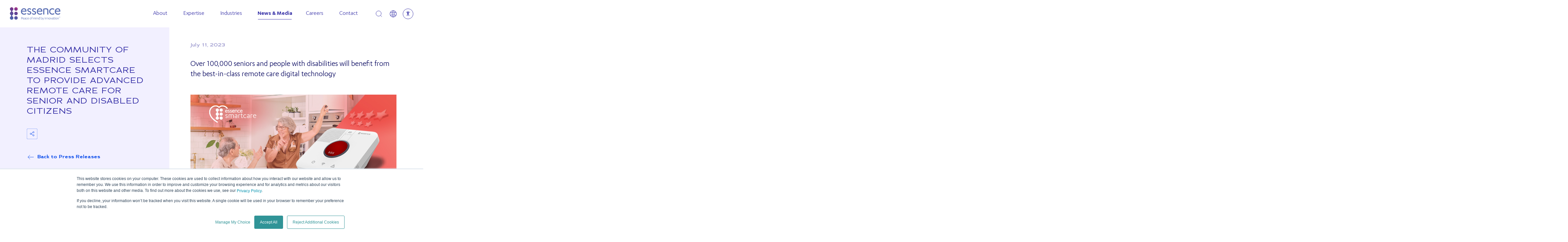

--- FILE ---
content_type: text/html; charset=UTF-8
request_url: https://www.essence-grp.com/press-releases/the-community-of-madrid-selects-essence-smartcare-to-provide-advanced-remote-care-for-senior-and-disabled-citizens/?__hstc=180839928.32691d9dbfd62a2d92f0cfe6b261ff4a.1684232929926.1689061915035.1689068524043.58&__hssc=180839928.7.1689068524043&__hsfp=199166326
body_size: 13922
content:
<!doctype html>
<html lang="en-US">

    <head>
        <meta charset="UTF-8"/>
        <meta name="viewport"
              content="width=device-width, user-scalable=no, initial-scale=1.0, maximum-scale=1.0, minimum-scale=1.0">
		<meta name="facebook-domain-verification" content="zkwnz8p2hg4ywo4fvhudpxzwa4zk3b" />

        <link rel="icon" type="image/png" sizes="16x16" href="https://www.essence-grp.com/wp-content/themes/tyco/images/favicon.png">

		        <script>
                        const post_id = 21802;
                        const site_key = "6LcJ9rUUAAAAABgsCzJfanLf019jhzQtAEd9oSLL";
                        const ajax_url = "https:\/\/www.essence-grp.com\/wp-admin\/admin-ajax.php";
                        const api_url = "https:\/\/www.essence-grp.com\/wp-json\/wp\/v2\/";
                        const sb_url = "https:\/\/www.essence-grp.com\/wp-json\/searchbox\/v1\/";
                        const ajax_nonce = "f931514f14";
                        const svg_icons = "https:\/\/www.essence-grp.com\/wp-content\/themes\/tyco\/images\/symbols.svg?ver=1637846495";
                        const acb_stmt = "https:\/\/www.essence-grp.com\/accessibility-statement\/";
                    </script>
        

        <!-- Google Tag Manager -->
        <script>(function(w,d,s,l,i){w[l]=w[l]||[];w[l].push({'gtm.start':

                    new Date().getTime(),event:'gtm.js'});var f=d.getElementsByTagName(s)[0],

                j=d.createElement(s),dl=l!='dataLayer'?'&l='+l:'';j.async=true;j.src=

                'https://www.googletagmanager.com/gtm.js?id='+i+dl;f.parentNode.insertBefore(j,f);

            })(window,document,'script','dataLayer','GTM-MG9DQBQ');</script>
	    
	    <script>
		    window.addEventListener('DOMContentLoaded', () => {
			    console.log('test');
			    // Retrieve the query from session storage
			    const query = sessionStorage.getItem("query") || "";
			    const paramsFromStorage = new URLSearchParams(query);

			    // Retrieve the query from the URL
			    const search = window.location.search;
			    const paramsFromUrl = new URLSearchParams(search);

			    let hash = window.location.hash
			    if (hash) {
				    const regex = /#.*?(?=\?|$)/;
				    hash  = hash.match(regex);
				    const el = document.querySelector(hash[0]);
				    if (el) setTimeout(() => {
					    console.log(el);
					    el.scrollIntoView({behavior: "smooth"});
				    }, 1300);
			    }

			    // If there are parameters in the URL, update the browser history and session storage
			    if (paramsFromUrl.toString()) {
				    window.history.replaceState('', '', window.location.origin + window.location.pathname + hash + '?' + paramsFromUrl.toString());
				    sessionStorage.setItem("query", paramsFromUrl.toString());
			    }
			    // If there are no parameters in the URL but there are in the session storage, update the browser history
			    else if (paramsFromStorage.toString()) {
				    window.history.replaceState('', '', window.location.origin + window.location.pathname + hash + '?' + paramsFromStorage.toString());
			    }
		    })
	    </script>

        <!-- End Google Tag Manager -->

        <!-- Google tag (gtag.js) -->

        <script async src=https://www.googletagmanager.com/gtag/js?id=G-3489X8N48B></script>

        <script>

            window.dataLayer = window.dataLayer || [];

            function gtag() {dataLayer.push( arguments );}

            gtag( 'js', new Date() );

            gtag( 'config', 'G-3489X8N48B' );

        </script>
        <!-- End Google tag (gtag.js) -->

        <meta name='robots' content='index, follow, max-image-preview:large, max-snippet:-1, max-video-preview:-1' />
<link rel="alternate" hreflang="en" href="https://www.essence-grp.com/press-releases/the-community-of-madrid-selects-essence-smartcare-to-provide-advanced-remote-care-for-senior-and-disabled-citizens/" />
<link rel="alternate" hreflang="es" href="https://www.essence-grp.com/es/press-releases/la-comunidad-de-madrid-elige-las-soluciones-de-essence-smartcare-para-su-nuevo-servicio-de-teleasistencia-avanzada/" />
<link rel="alternate" hreflang="x-default" href="https://www.essence-grp.com/press-releases/the-community-of-madrid-selects-essence-smartcare-to-provide-advanced-remote-care-for-senior-and-disabled-citizens/" />

	<!-- This site is optimized with the Yoast SEO plugin v24.4 - https://yoast.com/wordpress/plugins/seo/ -->
	<title>The Community of Madrid Selects Essence SmartCare to Provide Advanced Remote Care for Senior and Disabled Citizens - Essence Group</title>
	<link rel="canonical" href="https://www.essence-grp.com/press-releases/the-community-of-madrid-selects-essence-smartcare-to-provide-advanced-remote-care-for-senior-and-disabled-citizens/" />
	<meta property="og:locale" content="en_US" />
	<meta property="og:type" content="article" />
	<meta property="og:title" content="The Community of Madrid Selects Essence SmartCare to Provide Advanced Remote Care for Senior and Disabled Citizens - Essence Group" />
	<meta property="og:description" content="&nbsp; HERZLIYA, Israel – July 11, 2023 – Essence SmartCare, a leader in IoT-based remote care solutions, today announced a strategic agreement with the Community of Madrid, a governmental region in Spain serving Madrid and the surrounding cities, to upgrade remote care services for senior citizens and disabled individuals across the region. The contract was awarded [&hellip;]" />
	<meta property="og:url" content="https://www.essence-grp.com/press-releases/the-community-of-madrid-selects-essence-smartcare-to-provide-advanced-remote-care-for-senior-and-disabled-citizens/" />
	<meta property="og:site_name" content="Essence Group" />
	<meta property="og:image" content="https://www.essence-grp.com/wp-content/uploads/2023/07/PR_comunidad_de_Madrid_2.jpg" />
	<meta property="og:image:width" content="1024" />
	<meta property="og:image:height" content="512" />
	<meta property="og:image:type" content="image/jpeg" />
	<meta name="twitter:card" content="summary_large_image" />
	<meta name="twitter:label1" content="Est. reading time" />
	<meta name="twitter:data1" content="3 minutes" />
	<script type="application/ld+json" class="yoast-schema-graph">{"@context":"https://schema.org","@graph":[{"@type":"WebPage","@id":"https://www.essence-grp.com/press-releases/the-community-of-madrid-selects-essence-smartcare-to-provide-advanced-remote-care-for-senior-and-disabled-citizens/","url":"https://www.essence-grp.com/press-releases/the-community-of-madrid-selects-essence-smartcare-to-provide-advanced-remote-care-for-senior-and-disabled-citizens/","name":"The Community of Madrid Selects Essence SmartCare to Provide Advanced Remote Care for Senior and Disabled Citizens - Essence Group","isPartOf":{"@id":"https://www.essence-grp.com/#website"},"primaryImageOfPage":{"@id":"https://www.essence-grp.com/press-releases/the-community-of-madrid-selects-essence-smartcare-to-provide-advanced-remote-care-for-senior-and-disabled-citizens/#primaryimage"},"image":{"@id":"https://www.essence-grp.com/press-releases/the-community-of-madrid-selects-essence-smartcare-to-provide-advanced-remote-care-for-senior-and-disabled-citizens/#primaryimage"},"thumbnailUrl":"https://www.essence-grp.com/wp-content/uploads/2023/07/PR_comunidad_de_Madrid_2.jpg","datePublished":"2023-07-11T08:04:47+00:00","breadcrumb":{"@id":"https://www.essence-grp.com/press-releases/the-community-of-madrid-selects-essence-smartcare-to-provide-advanced-remote-care-for-senior-and-disabled-citizens/#breadcrumb"},"inLanguage":"en-US","potentialAction":[{"@type":"ReadAction","target":["https://www.essence-grp.com/press-releases/the-community-of-madrid-selects-essence-smartcare-to-provide-advanced-remote-care-for-senior-and-disabled-citizens/"]}]},{"@type":"ImageObject","inLanguage":"en-US","@id":"https://www.essence-grp.com/press-releases/the-community-of-madrid-selects-essence-smartcare-to-provide-advanced-remote-care-for-senior-and-disabled-citizens/#primaryimage","url":"https://www.essence-grp.com/wp-content/uploads/2023/07/PR_comunidad_de_Madrid_2.jpg","contentUrl":"https://www.essence-grp.com/wp-content/uploads/2023/07/PR_comunidad_de_Madrid_2.jpg","width":1024,"height":512},{"@type":"BreadcrumbList","@id":"https://www.essence-grp.com/press-releases/the-community-of-madrid-selects-essence-smartcare-to-provide-advanced-remote-care-for-senior-and-disabled-citizens/#breadcrumb","itemListElement":[{"@type":"ListItem","position":1,"name":"Home","item":"https://www.essence-grp.com/"},{"@type":"ListItem","position":2,"name":"The Community of Madrid Selects Essence SmartCare to Provide Advanced Remote Care for Senior and Disabled Citizens"}]},{"@type":"WebSite","@id":"https://www.essence-grp.com/#website","url":"https://www.essence-grp.com/","name":"Essence Group","description":"Peace of mind by innovation","publisher":{"@id":"https://www.essence-grp.com/#organization"},"potentialAction":[{"@type":"SearchAction","target":{"@type":"EntryPoint","urlTemplate":"https://www.essence-grp.com/?s={search_term_string}"},"query-input":{"@type":"PropertyValueSpecification","valueRequired":true,"valueName":"search_term_string"}}],"inLanguage":"en-US"},{"@type":"Organization","@id":"https://www.essence-grp.com/#organization","name":"Essence Group","url":"https://www.essence-grp.com/","logo":{"@type":"ImageObject","inLanguage":"en-US","@id":"https://www.essence-grp.com/#/schema/logo/image/","url":"https://www.essence-grp.com/wp-content/uploads/2021/03/logo_essence-removebg-preview.png","contentUrl":"https://www.essence-grp.com/wp-content/uploads/2021/03/logo_essence-removebg-preview.png","width":200,"height":200,"caption":"Essence Group"},"image":{"@id":"https://www.essence-grp.com/#/schema/logo/image/"}}]}</script>
	<!-- / Yoast SEO plugin. -->


<link rel='stylesheet' id='wp-block-library-css' href='https://www.essence-grp.com/wp-includes/css/dist/block-library/style.min.css?ver=6.6.4' type='text/css' media='all' />
<style id='cost-calculator-builder-calculator-selector-style-inline-css' type='text/css'>
/*!***************************************************************************************************************************************************************************************************************************************!*\
  !*** css ./node_modules/css-loader/dist/cjs.js??ruleSet[1].rules[4].use[1]!./node_modules/postcss-loader/dist/cjs.js??ruleSet[1].rules[4].use[2]!./node_modules/sass-loader/dist/cjs.js??ruleSet[1].rules[4].use[3]!./src/style.scss ***!
  \***************************************************************************************************************************************************************************************************************************************/
.ccb-gutenberg-block {
  padding: 20px;
  border: 1px solid black;
}
.ccb-gutenberg-block__header {
  display: flex;
  align-items: center;
  margin-bottom: 20px;
}
.ccb-gutenberg-block__icon {
  margin-right: 20px;
}

/*# sourceMappingURL=style-index.css.map*/
</style>
<style id='classic-theme-styles-inline-css' type='text/css'>
/*! This file is auto-generated */
.wp-block-button__link{color:#fff;background-color:#32373c;border-radius:9999px;box-shadow:none;text-decoration:none;padding:calc(.667em + 2px) calc(1.333em + 2px);font-size:1.125em}.wp-block-file__button{background:#32373c;color:#fff;text-decoration:none}
</style>
<style id='global-styles-inline-css' type='text/css'>
:root{--wp--preset--aspect-ratio--square: 1;--wp--preset--aspect-ratio--4-3: 4/3;--wp--preset--aspect-ratio--3-4: 3/4;--wp--preset--aspect-ratio--3-2: 3/2;--wp--preset--aspect-ratio--2-3: 2/3;--wp--preset--aspect-ratio--16-9: 16/9;--wp--preset--aspect-ratio--9-16: 9/16;--wp--preset--color--black: #000000;--wp--preset--color--cyan-bluish-gray: #abb8c3;--wp--preset--color--white: #ffffff;--wp--preset--color--pale-pink: #f78da7;--wp--preset--color--vivid-red: #cf2e2e;--wp--preset--color--luminous-vivid-orange: #ff6900;--wp--preset--color--luminous-vivid-amber: #fcb900;--wp--preset--color--light-green-cyan: #7bdcb5;--wp--preset--color--vivid-green-cyan: #00d084;--wp--preset--color--pale-cyan-blue: #8ed1fc;--wp--preset--color--vivid-cyan-blue: #0693e3;--wp--preset--color--vivid-purple: #9b51e0;--wp--preset--gradient--vivid-cyan-blue-to-vivid-purple: linear-gradient(135deg,rgba(6,147,227,1) 0%,rgb(155,81,224) 100%);--wp--preset--gradient--light-green-cyan-to-vivid-green-cyan: linear-gradient(135deg,rgb(122,220,180) 0%,rgb(0,208,130) 100%);--wp--preset--gradient--luminous-vivid-amber-to-luminous-vivid-orange: linear-gradient(135deg,rgba(252,185,0,1) 0%,rgba(255,105,0,1) 100%);--wp--preset--gradient--luminous-vivid-orange-to-vivid-red: linear-gradient(135deg,rgba(255,105,0,1) 0%,rgb(207,46,46) 100%);--wp--preset--gradient--very-light-gray-to-cyan-bluish-gray: linear-gradient(135deg,rgb(238,238,238) 0%,rgb(169,184,195) 100%);--wp--preset--gradient--cool-to-warm-spectrum: linear-gradient(135deg,rgb(74,234,220) 0%,rgb(151,120,209) 20%,rgb(207,42,186) 40%,rgb(238,44,130) 60%,rgb(251,105,98) 80%,rgb(254,248,76) 100%);--wp--preset--gradient--blush-light-purple: linear-gradient(135deg,rgb(255,206,236) 0%,rgb(152,150,240) 100%);--wp--preset--gradient--blush-bordeaux: linear-gradient(135deg,rgb(254,205,165) 0%,rgb(254,45,45) 50%,rgb(107,0,62) 100%);--wp--preset--gradient--luminous-dusk: linear-gradient(135deg,rgb(255,203,112) 0%,rgb(199,81,192) 50%,rgb(65,88,208) 100%);--wp--preset--gradient--pale-ocean: linear-gradient(135deg,rgb(255,245,203) 0%,rgb(182,227,212) 50%,rgb(51,167,181) 100%);--wp--preset--gradient--electric-grass: linear-gradient(135deg,rgb(202,248,128) 0%,rgb(113,206,126) 100%);--wp--preset--gradient--midnight: linear-gradient(135deg,rgb(2,3,129) 0%,rgb(40,116,252) 100%);--wp--preset--font-size--small: 13px;--wp--preset--font-size--medium: 20px;--wp--preset--font-size--large: 36px;--wp--preset--font-size--x-large: 42px;--wp--preset--spacing--20: 0.44rem;--wp--preset--spacing--30: 0.67rem;--wp--preset--spacing--40: 1rem;--wp--preset--spacing--50: 1.5rem;--wp--preset--spacing--60: 2.25rem;--wp--preset--spacing--70: 3.38rem;--wp--preset--spacing--80: 5.06rem;--wp--preset--shadow--natural: 6px 6px 9px rgba(0, 0, 0, 0.2);--wp--preset--shadow--deep: 12px 12px 50px rgba(0, 0, 0, 0.4);--wp--preset--shadow--sharp: 6px 6px 0px rgba(0, 0, 0, 0.2);--wp--preset--shadow--outlined: 6px 6px 0px -3px rgba(255, 255, 255, 1), 6px 6px rgba(0, 0, 0, 1);--wp--preset--shadow--crisp: 6px 6px 0px rgba(0, 0, 0, 1);}:where(.is-layout-flex){gap: 0.5em;}:where(.is-layout-grid){gap: 0.5em;}body .is-layout-flex{display: flex;}.is-layout-flex{flex-wrap: wrap;align-items: center;}.is-layout-flex > :is(*, div){margin: 0;}body .is-layout-grid{display: grid;}.is-layout-grid > :is(*, div){margin: 0;}:where(.wp-block-columns.is-layout-flex){gap: 2em;}:where(.wp-block-columns.is-layout-grid){gap: 2em;}:where(.wp-block-post-template.is-layout-flex){gap: 1.25em;}:where(.wp-block-post-template.is-layout-grid){gap: 1.25em;}.has-black-color{color: var(--wp--preset--color--black) !important;}.has-cyan-bluish-gray-color{color: var(--wp--preset--color--cyan-bluish-gray) !important;}.has-white-color{color: var(--wp--preset--color--white) !important;}.has-pale-pink-color{color: var(--wp--preset--color--pale-pink) !important;}.has-vivid-red-color{color: var(--wp--preset--color--vivid-red) !important;}.has-luminous-vivid-orange-color{color: var(--wp--preset--color--luminous-vivid-orange) !important;}.has-luminous-vivid-amber-color{color: var(--wp--preset--color--luminous-vivid-amber) !important;}.has-light-green-cyan-color{color: var(--wp--preset--color--light-green-cyan) !important;}.has-vivid-green-cyan-color{color: var(--wp--preset--color--vivid-green-cyan) !important;}.has-pale-cyan-blue-color{color: var(--wp--preset--color--pale-cyan-blue) !important;}.has-vivid-cyan-blue-color{color: var(--wp--preset--color--vivid-cyan-blue) !important;}.has-vivid-purple-color{color: var(--wp--preset--color--vivid-purple) !important;}.has-black-background-color{background-color: var(--wp--preset--color--black) !important;}.has-cyan-bluish-gray-background-color{background-color: var(--wp--preset--color--cyan-bluish-gray) !important;}.has-white-background-color{background-color: var(--wp--preset--color--white) !important;}.has-pale-pink-background-color{background-color: var(--wp--preset--color--pale-pink) !important;}.has-vivid-red-background-color{background-color: var(--wp--preset--color--vivid-red) !important;}.has-luminous-vivid-orange-background-color{background-color: var(--wp--preset--color--luminous-vivid-orange) !important;}.has-luminous-vivid-amber-background-color{background-color: var(--wp--preset--color--luminous-vivid-amber) !important;}.has-light-green-cyan-background-color{background-color: var(--wp--preset--color--light-green-cyan) !important;}.has-vivid-green-cyan-background-color{background-color: var(--wp--preset--color--vivid-green-cyan) !important;}.has-pale-cyan-blue-background-color{background-color: var(--wp--preset--color--pale-cyan-blue) !important;}.has-vivid-cyan-blue-background-color{background-color: var(--wp--preset--color--vivid-cyan-blue) !important;}.has-vivid-purple-background-color{background-color: var(--wp--preset--color--vivid-purple) !important;}.has-black-border-color{border-color: var(--wp--preset--color--black) !important;}.has-cyan-bluish-gray-border-color{border-color: var(--wp--preset--color--cyan-bluish-gray) !important;}.has-white-border-color{border-color: var(--wp--preset--color--white) !important;}.has-pale-pink-border-color{border-color: var(--wp--preset--color--pale-pink) !important;}.has-vivid-red-border-color{border-color: var(--wp--preset--color--vivid-red) !important;}.has-luminous-vivid-orange-border-color{border-color: var(--wp--preset--color--luminous-vivid-orange) !important;}.has-luminous-vivid-amber-border-color{border-color: var(--wp--preset--color--luminous-vivid-amber) !important;}.has-light-green-cyan-border-color{border-color: var(--wp--preset--color--light-green-cyan) !important;}.has-vivid-green-cyan-border-color{border-color: var(--wp--preset--color--vivid-green-cyan) !important;}.has-pale-cyan-blue-border-color{border-color: var(--wp--preset--color--pale-cyan-blue) !important;}.has-vivid-cyan-blue-border-color{border-color: var(--wp--preset--color--vivid-cyan-blue) !important;}.has-vivid-purple-border-color{border-color: var(--wp--preset--color--vivid-purple) !important;}.has-vivid-cyan-blue-to-vivid-purple-gradient-background{background: var(--wp--preset--gradient--vivid-cyan-blue-to-vivid-purple) !important;}.has-light-green-cyan-to-vivid-green-cyan-gradient-background{background: var(--wp--preset--gradient--light-green-cyan-to-vivid-green-cyan) !important;}.has-luminous-vivid-amber-to-luminous-vivid-orange-gradient-background{background: var(--wp--preset--gradient--luminous-vivid-amber-to-luminous-vivid-orange) !important;}.has-luminous-vivid-orange-to-vivid-red-gradient-background{background: var(--wp--preset--gradient--luminous-vivid-orange-to-vivid-red) !important;}.has-very-light-gray-to-cyan-bluish-gray-gradient-background{background: var(--wp--preset--gradient--very-light-gray-to-cyan-bluish-gray) !important;}.has-cool-to-warm-spectrum-gradient-background{background: var(--wp--preset--gradient--cool-to-warm-spectrum) !important;}.has-blush-light-purple-gradient-background{background: var(--wp--preset--gradient--blush-light-purple) !important;}.has-blush-bordeaux-gradient-background{background: var(--wp--preset--gradient--blush-bordeaux) !important;}.has-luminous-dusk-gradient-background{background: var(--wp--preset--gradient--luminous-dusk) !important;}.has-pale-ocean-gradient-background{background: var(--wp--preset--gradient--pale-ocean) !important;}.has-electric-grass-gradient-background{background: var(--wp--preset--gradient--electric-grass) !important;}.has-midnight-gradient-background{background: var(--wp--preset--gradient--midnight) !important;}.has-small-font-size{font-size: var(--wp--preset--font-size--small) !important;}.has-medium-font-size{font-size: var(--wp--preset--font-size--medium) !important;}.has-large-font-size{font-size: var(--wp--preset--font-size--large) !important;}.has-x-large-font-size{font-size: var(--wp--preset--font-size--x-large) !important;}
:where(.wp-block-post-template.is-layout-flex){gap: 1.25em;}:where(.wp-block-post-template.is-layout-grid){gap: 1.25em;}
:where(.wp-block-columns.is-layout-flex){gap: 2em;}:where(.wp-block-columns.is-layout-grid){gap: 2em;}
:root :where(.wp-block-pullquote){font-size: 1.5em;line-height: 1.6;}
</style>
<link rel='stylesheet' id='wpml-legacy-horizontal-list-0-css' href='https://www.essence-grp.com/wp-content/plugins/sitepress-multilingual-cms/templates/language-switchers/legacy-list-horizontal/style.min.css?ver=1' type='text/css' media='all' />
<link rel='stylesheet' id='common-assets-css' href='https://www.essence-grp.com/wp-content/themes/tyco/cache/assets/common-assets.css?ver=1764818799' type='text/css' media='all' />
<link rel='stylesheet' id='template-index-css' href='https://www.essence-grp.com/wp-content/themes/tyco/cache/assets/template-index.css?ver=1764818799' type='text/css' media='all' />
<link rel='stylesheet' id='swiper-css' href='https://www.essence-grp.com/wp-content/plugins/elementor/assets/lib/swiper/v8/css/swiper.min.css?ver=8.4.5' type='text/css' media='all' />
<script type="text/javascript" src="https://www.essence-grp.com/wp-includes/js/jquery/jquery.min.js?ver=3.7.1" id="jquery-core-js"></script>
<script type="text/javascript" src="https://www.essence-grp.com/wp-includes/js/jquery/jquery-migrate.min.js?ver=3.4.1" id="jquery-migrate-js"></script>
<link rel="https://api.w.org/" href="https://www.essence-grp.com/wp-json/" /><link rel="EditURI" type="application/rsd+xml" title="RSD" href="https://www.essence-grp.com/xmlrpc.php?rsd" />
<meta name="generator" content="WordPress 6.6.4" />
<link rel='shortlink' href='https://www.essence-grp.com/?p=21802' />
<link rel="alternate" title="oEmbed (JSON)" type="application/json+oembed" href="https://www.essence-grp.com/wp-json/oembed/1.0/embed?url=https%3A%2F%2Fwww.essence-grp.com%2Fpress-releases%2Fthe-community-of-madrid-selects-essence-smartcare-to-provide-advanced-remote-care-for-senior-and-disabled-citizens%2F" />
<link rel="alternate" title="oEmbed (XML)" type="text/xml+oembed" href="https://www.essence-grp.com/wp-json/oembed/1.0/embed?url=https%3A%2F%2Fwww.essence-grp.com%2Fpress-releases%2Fthe-community-of-madrid-selects-essence-smartcare-to-provide-advanced-remote-care-for-senior-and-disabled-citizens%2F&#038;format=xml" />
<script type="text/javascript">window.ccb_nonces = {"ccb_payment":"6186f347d6","ccb_contact_form":"740e7b1996","ccb_woo_checkout":"29a055e00e","ccb_add_order":"50b0d12ade","ccb_orders":"f5d94fa578","ccb_update_order":"12ce0a578b","ccb_send_invoice":"3e43f511e8","ccb_get_invoice":"4c15f4f754","ccb_wp_hook_nonce":"754ff4f196","ccb_razorpay_receive":"6d61ebf597"};</script><meta name="generator" content="WPML ver:4.7.0 stt:1,4,3,2;" />
<meta name="generator" content="Elementor 3.31.5; features: additional_custom_breakpoints, e_element_cache; settings: css_print_method-external, google_font-enabled, font_display-auto">
			<style>
				.e-con.e-parent:nth-of-type(n+4):not(.e-lazyloaded):not(.e-no-lazyload),
				.e-con.e-parent:nth-of-type(n+4):not(.e-lazyloaded):not(.e-no-lazyload) * {
					background-image: none !important;
				}
				@media screen and (max-height: 1024px) {
					.e-con.e-parent:nth-of-type(n+3):not(.e-lazyloaded):not(.e-no-lazyload),
					.e-con.e-parent:nth-of-type(n+3):not(.e-lazyloaded):not(.e-no-lazyload) * {
						background-image: none !important;
					}
				}
				@media screen and (max-height: 640px) {
					.e-con.e-parent:nth-of-type(n+2):not(.e-lazyloaded):not(.e-no-lazyload),
					.e-con.e-parent:nth-of-type(n+2):not(.e-lazyloaded):not(.e-no-lazyload) * {
						background-image: none !important;
					}
				}
			</style>
			<link rel="icon" href="https://www.essence-grp.com/wp-content/uploads/2021/03/logo_essence-removebg-preview-150x150.png" sizes="32x32" />
<link rel="icon" href="https://www.essence-grp.com/wp-content/uploads/2021/03/logo_essence-removebg-preview.png" sizes="192x192" />
<link rel="apple-touch-icon" href="https://www.essence-grp.com/wp-content/uploads/2021/03/logo_essence-removebg-preview.png" />
<meta name="msapplication-TileImage" content="https://www.essence-grp.com/wp-content/uploads/2021/03/logo_essence-removebg-preview.png" />
		<style type="text/css" id="wp-custom-css">
			#main > div.the-content-wrap > div > div > section.elementor-section.elementor-top-section.elementor-element.elementor-element-dd46220.elementor-section-full_width.elementor-section-height-min-height.elementor-section-content-space-around.elementor-section-height-default.elementor-section-items-middle > div > div > div > section.elementor-section.elementor-inner-section.elementor-element.elementor-element-ea68184.elementor-section-height-min-height.elementor-section-boxed.elementor-section-height-default > div > div > div > div > div > div > div.e-hotspot__direction-mask.e-hotspot--tooltip-position > div a,
#main > div.the-content-wrap > div > div > section.elementor-section.elementor-top-section.elementor-element.elementor-element-dd46220.elementor-section-full_width.elementor-section-height-min-height.elementor-section-content-space-around.elementor-section-height-default.elementor-section-items-middle > div > div > div > section.elementor-section.elementor-inner-section.elementor-element.elementor-element-ea68184.elementor-section-height-min-height.elementor-section-boxed.elementor-section-height-default > div > div > div > div > div > div > div.e-hotspot__direction-mask.e-hotspot--tooltip-position > div a:hover{
	color: #ffffff;
}
.elementor-23695 .elementor-element.elementor-element-cf48ca0 img{
vertical-align: sub;
}
		</style>
		

    </head>

<body class="press-releases-template-default single single-press-releases postid-21802 wp-custom-logo elementor-default elementor-kit-6184">
<!-- Google Tag Manager (noscript) -->
<noscript><iframe src="https://www.googletagmanager.com/ns.html?id=GTM-MG9DQBQ"
            height="0" width="0" style="display:none;visibility:hidden"></iframe></noscript>
<!-- End Google Tag Manager (noscript) -->



    <header id="header" class="sticky-theme">
        <div class="logo">
            <a href="https://www.essence-grp.com"
                    aria-label="Essence Group"
                    rel="home"
                    class="custom-logo-link">
                <svg class="custom-logo-symbol" role="presentation">
                    <use xlink:href="#svg-logo"></use>
                </svg>
            </a>
        </div>
                    <div id="popup-nav">
                <div class="close-menu-wrapper">
                    <button id="close-menu" type="button" class="btn-clean close-menu" aria-label="Close menu">
                        <svg aria-hidden="true" role="presentation">
                            <use xlink:href="#svg-close"></use>
                        </svg>
                    </button>
                </div>

                <ul id="menu">
                                            <li class="dropdown">
                            <a
                                id="drop-menu-"131                                                                    href="https://www.essence-grp.com/about/"
                                    data-text="About"
                                                            >
                                About                                                            </a>

                                                            <button
                                        class="dropdown-toggle"
                                        data-toggle="dropdown"
                                        id="drop-menu-trig-131"
                                        aria-haspopup="true"
                                        aria-expanded="false"
                                        aria-label="Show submenu for About"
                                >
                                    <svg aria-hidden="true" role="presentation">
                                        <use xlink:href="#svg-menu-dropdown"></use>
                                    </svg>
                                </button>
                                <div class="dropdown-menu" aria-labelledby="drop-menu-trig-131">
                                                                            <a
                                                href="https://www.essence-grp.com/about/#who-we-are"
                                                                                    >
                                            Who We Are                                                                                    </a>
                                                                            <a
                                                href="https://www.essence-grp.com/about/leadership/"
                                                                                    >
                                            Leadership                                                                                    </a>
                                                                            <a
                                                href="https://www.essence-grp.com/solutions/csr/"
                                                                                    >
                                            CSR                                                                                    </a>
                                                                        <div class="dropdown-menu-arrow"></div>
                                </div>
                                                    </li>
                                            <li class="dropdown">
                            <a
                                id="drop-menu-"82                                                                    href="https://www.essence-grp.com/expertise/"
                                    data-text="Expertise"
                                                            >
                                Expertise                                                            </a>

                                                            <button
                                        class="dropdown-toggle"
                                        data-toggle="dropdown"
                                        id="drop-menu-trig-82"
                                        aria-haspopup="true"
                                        aria-expanded="false"
                                        aria-label="Show submenu for Expertise"
                                >
                                    <svg aria-hidden="true" role="presentation">
                                        <use xlink:href="#svg-menu-dropdown"></use>
                                    </svg>
                                </button>
                                <div class="dropdown-menu" aria-labelledby="drop-menu-trig-82">
                                                                            <a
                                                href="https://www.essence-grp.com/solutions/security-solutions/"
                                                                                    >
                                            Security                                                                                    </a>
                                                                            <a
                                                href="https://www.essencesmartcare.com/?utm_source=website&utm_medium=essence-grp&utm_campaign=essence-grp-expertise-telecare"
                                                                                    >
                                            Telecare                                                                                    </a>
                                                                            <a
                                                href="https://www.essence-grp.com/expertise/essence-future-living/"
                                                                                    >
                                            Future Living                                                                                    </a>
                                                                        <div class="dropdown-menu-arrow"></div>
                                </div>
                                                    </li>
                                            <li class="dropdown">
                            <a
                                id="drop-menu-"1139                                                                    href="https://www.essence-grp.com/industries/"
                                    data-text="Industries"
                                                            >
                                Industries                                                            </a>

                                                            <button
                                        class="dropdown-toggle"
                                        data-toggle="dropdown"
                                        id="drop-menu-trig-1139"
                                        aria-haspopup="true"
                                        aria-expanded="false"
                                        aria-label="Show submenu for Industries"
                                >
                                    <svg aria-hidden="true" role="presentation">
                                        <use xlink:href="#svg-menu-dropdown"></use>
                                    </svg>
                                </button>
                                <div class="dropdown-menu" aria-labelledby="drop-menu-trig-1139">
                                                                            <a
                                                href="https://www.essence-grp.com/industries/security/"
                                                                                    >
                                            Security                                                                                    </a>
                                                                            <a
                                                href="https://www.essence-grp.com/industries/communication/"
                                                                                    >
                                            Communication                                                                                    </a>
                                                                            <a
                                                href="https://www.essence-grp.com/industries/insurance/"
                                                                                    >
                                            Insurance                                                                                    </a>
                                                                            <a
                                                href="https://www.essence-grp.com/industries/healthcare/"
                                                                                    >
                                            Healthcare                                                                                    </a>
                                                                            <a
                                                href="https://www.essence-grp.com/industries/energy/"
                                                                                    >
                                            Energy                                                                                    </a>
                                                                        <div class="dropdown-menu-arrow"></div>
                                </div>
                                                    </li>
                                            <li class="dropdown">
                            <a
                                id="drop-menu-"1140                                class="active-item"                                    href="https://www.essence-grp.com/news-and-media/"
                                    data-text="News &amp; Media"
                                                            >
                                News &amp; Media                                                            </a>

                                                            <button
                                        class="dropdown-toggle"
                                        data-toggle="dropdown"
                                        id="drop-menu-trig-1140"
                                        aria-haspopup="true"
                                        aria-expanded="false"
                                        aria-label="Show submenu for News &amp; Media"
                                >
                                    <svg aria-hidden="true" role="presentation">
                                        <use xlink:href="#svg-menu-dropdown"></use>
                                    </svg>
                                </button>
                                <div class="dropdown-menu" aria-labelledby="drop-menu-trig-1140">
                                                                            <a
                                                href="https://www.essence-grp.com/news-and-media/news/"
                                                                                    >
                                            News                                                                                    </a>
                                                                            <a
                                                href="https://www.essence-grp.com/news-and-media/press-releases/"
                                                                                    >
                                            Press Releases                                                                                    </a>
                                                                            <a
                                                href="https://www.essence-grp.com/news-and-media/blog/"
                                                                                    >
                                            Blog                                                                                    </a>
                                                                            <a
                                                href="https://www.essence-grp.com/news-and-media/events/"
                                                                                    >
                                            Events                                                                                    </a>
                                                                            <a
                                                href="https://www.essence-grp.com/news-and-media/awards/"
                                                                                    >
                                            Awards                                                                                    </a>
                                                                            <a
                                                href="https://www.essence-grp.com/news-and-media/case-studies/"
                                                                                    >
                                            Case Studies                                                                                    </a>
                                                                            <a
                                                href="https://www.essence-grp.com/news-and-media/security-webinars/"
                                                                                    >
                                            Webinars                                                                                    </a>
                                                                        <div class="dropdown-menu-arrow"></div>
                                </div>
                                                    </li>
                                            <li class="dropdown">
                            <a
                                id="drop-menu-"4048                                                                    href="https://www.essence-grp.com/about/careers/"
                                    data-text="Careers"
                                                            >
                                Careers                                                            </a>

                                                            <button
                                        class="dropdown-toggle"
                                        data-toggle="dropdown"
                                        id="drop-menu-trig-4048"
                                        aria-haspopup="true"
                                        aria-expanded="false"
                                        aria-label="Show submenu for Careers"
                                >
                                    <svg aria-hidden="true" role="presentation">
                                        <use xlink:href="#svg-menu-dropdown"></use>
                                    </svg>
                                </button>
                                <div class="dropdown-menu" aria-labelledby="drop-menu-trig-4048">
                                                                            <a
                                                href="https://www.essence-grp.com/jobs/"
                                                                                    >
                                            Join Essence                                                                                    </a>
                                                                        <div class="dropdown-menu-arrow"></div>
                                </div>
                                                    </li>
                                            <li>
                            <a
                                                                                                    href="https://www.essence-grp.com/contact/"
                                    data-text="Contact"
                                                            >
                                Contact                                                            </a>

                                                    </li>
                                                                <li class="only-mobile dropdown simulate-full">
                            <a
                                    class="open-dropdown-too"
                                    href="#"
                                    aria-hidden="true"
                                    tabindex="-1"
                            >
                                <svg aria-hidden="true" role="presentation">
                                    <use xlink:href="#svg-language"></use>
                                </svg>
                                English                            </a>

                            <button
                                    class="dropdown-toggle"
                                    data-toggle="dropdown"
                                    id="drop-menu-lang-mob"
                                    aria-haspopup="true"
                                    aria-expanded="false"
                                    aria-label="Current language: English"
                            >
                                <svg aria-hidden="true" role="presentation">
                                    <use xlink:href="#svg-menu-dropdown"></use>
                                </svg>
                            </button>
                            <div class="dropdown-menu" aria-labelledby="drop-menu-lang-mob">
                                                                    <a
                                            href="https://www.essence-grp.com/es/press-releases/la-comunidad-de-madrid-elige-las-soluciones-de-essence-smartcare-para-su-nuevo-servicio-de-teleasistencia-avanzada/"
                                            hreflang="es"
                                    >
                                        Español                                    </a>
                                                                <div class="dropdown-menu-arrow"></div>
                            </div>
                        </li>
                    
                    <li class="only-mobile">
                        <a role="button" href="#" class="open-access-awb">
                    <span class="circle-svg">
                        <svg aria-hidden="true" role="presentation">
                            <use xlink:href="#svg-accessibility-person"></use>
                        </svg>
                    </span>
                            Accessibility                        </a>
                    </li>
                </ul>
            </div>

            <button class="btn-clean site-search" id="toggle-search-box" aria-controls="search-container" aria-expanded="false">
                <span class="sr-only active">Open search</span>
                <span class="sr-only inactive">Close search</span>
                <svg aria-hidden="true" role="presentation">
                    <use xlink:href="#svg-search"></use>
                </svg>
            </button>

                            <div class="dropdown lang-toggle">
                    <button
                            id="drop-menu-lang"
                            class="dropdown-toggle btn-clean change-lang"
                            data-toggle="dropdown"
                            aria-haspopup="true"
                            aria-expanded="false"
                            aria-label="Change Language (Current: English)"
                    >
                        <svg aria-hidden="true" role="presentation">
                            <use xlink:href="#svg-language"></use>
                        </svg>
                    </button>
                    <div class="dropdown-menu" aria-labelledby="drop-menu-lang">
                                                    <a
                                    href="https://www.essence-grp.com/es/press-releases/la-comunidad-de-madrid-elige-las-soluciones-de-essence-smartcare-para-su-nuevo-servicio-de-teleasistencia-avanzada/"
                                    hreflang="es"
                            >
                                Español                            </a>
                                                <div class="dropdown-menu-arrow"></div>
                    </div>
                </div>
                            <button class="open-access-awb btn-clean open-accessibility" aria-label="Open Accessibility Menu">
            <svg aria-hidden="true" role="presentation">
                <use xlink:href="#svg-accessibility-person"></use>
            </svg>
        </button>
                    <button id="open-menu" class="btn-clean" aria-label="Open Menu" aria-controls="popup-nav" aria-haspopup="true" aria-expanded="false">
                <svg aria-hidden="true" role="presentation">
                    <use xlink:href="#svg-menu-ham"></use>
                </svg>
            </button>
            </header>
<div id="search-container" :class="{active:activeSearch}" aria-busy="true" v-cloak>
    <form class="search-form" @submit.prevent="submit" action="" method="get">
        <div class="search">
            <div class="wrapper">
                <div class="input-wrapper">
                    <label class="sr-only" for="search-input">Search</label>
                    <input
                            v-model.trim="keywords"
                            autocomplete="off"
                            type="text"
                            aria-controls="response-wrap"
                            id="search-input"
                            placeholder="Search"
                    >
                    <button v-if="keywords.length > 0" @click="resetKeywords" type="button" class="reset-search-kw">
                        <span class="sr-only">Reset keywords</span>
                        <svg aria-hidden="true" role="presentation"><use xlink:href="#svg-close"></use></svg>
                    </button>
                </div>
            </div>
        </div>
    </form>

    <div id="response-wrap" :aria-busy="wait || waitLoadMore" aria-live="polite">
        <div class="basic-loader search-loader" v-if="wait">
            <span class="sr-only">Loading...</span>
        </div>
        <div id="search-items" class="wrapper" v-else-if="keywords.length">
            <div v-if="results.length">
                <h2 class="summary-title">
                    <strong>"{{ keywords }}"</strong>
                    <span>/ {{ totalResults }} results</span>
                </h2>
                <div class="items">
                    <article class="item" v-for="i in results" :key="i.id">
                        <div class="thumb">
                            <a :href="i.link" :target="i.external ? '_blank' : false" tabindex="-1" v-if="i.thumbnail.url != null && i.thumbnail.url.length">
                                <img :src="i.thumbnail.url" :alt="i.thumbnail.alt" class="thumb-img"/>
                            </a>
                        </div>
                        <div class="content">
                            <span class="badge" v-if="i.type.length">{{ i.type }}</span>
                            <h3 class="title">
                                <a :href="i.link" :target="i.external ? '_blank' : false">
                                    {{ i.title }}
                                </a>
                            </h3>
                            <p class="desc" v-if="i.excerpt !== null && i.excerpt.length">{{ i.excerpt }}</p>
                            <a tabindex="-1" :href="i.link" :target="i.external ? '_blank' : false" class="link link-sm">Read More</a>
                        </div>
                    </article>
                </div>
                <div class="load-more" v-if="page < totalPages">
                    <button type="button" class="btn" @click="loadMore" :disabled="waitLoadMore">
                        Load More                    </button>
                    <div class="basic-loader"></div>
                </div>
            </div>
            <div v-else class="no-results">
                <svg aria-hidden="true" role="presentation">
                    <use xlink:href="#svg-no-results"></use>
                </svg>
                <h2 class="no-results-title">No matches found.</h2>
                <p class="desc">Please try another search.</p>
            </div>
        </div>
    </div>
    </div>
    <main id="main">

    <div class="flex-wrapper">
        <div class="page-head sm toggle-breadcrumb">
            <div class="wrapper head-sticky">
                                    <div class="mobile-back">
                        <a href="https://www.essence-grp.com/news-and-media/press-releases">Back to Press Releases</a>
                    </div>
                
                <h1 class="page-title">The Community of Madrid Selects Essence SmartCare to Provide Advanced Remote Care for Senior and Disabled Citizens</h1>

                <div class="share-drop dropdown">
                    <button
                            class="btn-clean btn-share"
                            type="button"
                            id="artShareDrop"
                            data-toggle="dropdown"
                            aria-haspopup="true"
                            aria-expanded="false"
                            aria-label="Share"
                    >
                        <svg class="icon-share" role="presentation">
                            <use xlink:href="#svg-icon-share"></use>
                        </svg>
                    </button>
                                        <div class="dropdown-menu" aria-labelledby="artShareDrop">
                        <a aria-label="Share on Linkedin" class="dropdown-item share-to" href="#" data-source="linkedin" data-url="https://www.essence-grp.com/press-releases/the-community-of-madrid-selects-essence-smartcare-to-provide-advanced-remote-care-for-senior-and-disabled-citizens/">
                            <svg aria-hidden="true" role="presentation">
                                <use xlink:href="#svg-share-linkedin"></use>
                            </svg>
                        </a>
                        <a aria-label="Share on Twitter" class="dropdown-item share-to" href="#" data-source="twitter" data-url="https://www.essence-grp.com/press-releases/the-community-of-madrid-selects-essence-smartcare-to-provide-advanced-remote-care-for-senior-and-disabled-citizens/">
                            <svg aria-hidden="true" role="presentation">
                                <use xlink:href="#svg-share-twitter"></use>
                            </svg>
                        </a>
                        <a aria-label="Share on Facebook" class="dropdown-item share-to" href="#" data-source="facebook" data-url="https://www.essence-grp.com/press-releases/the-community-of-madrid-selects-essence-smartcare-to-provide-advanced-remote-care-for-senior-and-disabled-citizens/">
                            <svg aria-hidden="true" role="presentation">
                                <use xlink:href="#svg-share-facebook"></use>
                            </svg>
                        </a>
                        <a aria-label="Send as Email" class="dropdown-item share-to" href="#" data-source="mail" data-url="https://www.essence-grp.com/press-releases/the-community-of-madrid-selects-essence-smartcare-to-provide-advanced-remote-care-for-senior-and-disabled-citizens/">
                            <svg aria-hidden="true" role="presentation">
                                <use xlink:href="#svg-share-mail"></use>
                            </svg>
                        </a>
                    </div>
                </div>

                                    <a href="https://www.essence-grp.com/news-and-media/press-releases" class="link link-sm link-back">Back to Press Releases</a>
                            </div>
        </div>

        <div id="tabs-stick" aria-hidden="true">
            <div class="tabs-wrapper">
                <span class="title-t2">The Community of Madrid Selects Essence SmartCare to...</span>
            </div>
        </div>
        <div class="article-content wrapper">
                            <span class="date">
                    <time datetime='2023-07-11'>July 11, 2023</time>                </span>
                                        <h2 class="short-descr">Over 100,000 seniors and people with disabilities will benefit from the best-in-class remote care digital technology </h2>
                        <p>&nbsp;</p>
<p><img decoding="async" class="alignnone wp-image-21817" src="https://www.essence-grp.com/wp-content/uploads/2023/07/PR_comunidad_de_Madrid_2.jpg" alt="" width="1024" srcset="https://www.essence-grp.com/wp-content/uploads/2023/07/PR_comunidad_de_Madrid_2.jpg 1024w, https://www.essence-grp.com/wp-content/uploads/2023/07/PR_comunidad_de_Madrid_2-300x150.jpg 300w, https://www.essence-grp.com/wp-content/uploads/2023/07/PR_comunidad_de_Madrid_2-768x384.jpg 768w" sizes="(max-width: 1024px) 100vw, 1024px" /></p>
<p style="text-align: justify;"><strong>HERZLIYA, Israel – July 11, 2023</strong> – <a href="https://www.essencesmartcare.com/?__hstc=209084877.c1c3edbbb6782b41acbc8b1f4f68c725.1685447087392.1685447087392.1685454849100.2&amp;__hssc=209084877.11.1685613671787&amp;__hsfp=856036133">Essence SmartCare</a>, a leader in IoT-based remote care solutions, today announced a strategic agreement with the <a href="https://www.comunidad.madrid/en/">Community of Madrid</a>, a governmental region in Spain serving Madrid and the surrounding cities, to upgrade remote care services for senior citizens and disabled individuals across the region. The contract was awarded to Essence SmartCare, together with its local branch in Madrid, Essence Interactive Center, by the Madrid Community, after a comprehensive evaluation of the company and its advanced products and cloud services.</p>
<p style="text-align: justify;">Essence SmartCare will bring remote care solutions and capabilities to the majority of the region’s vulnerable population. The joint initiative will establish a cohesive infrastructure for care, replacing current analogue systems used for home telecare services with Essence’s digital platform. Advanced devices, sensors and services provide information to create a remote care management platform, significantly expanding the possibilities of traditional &#8220;red button&#8221; telecare. The new AI enabled system aims to increase the safety of the elderly by mobilizing the necessary resources tailored to their individual requirements.</p>
<p style="text-align: justify;">“<em>At Essence SmartCare, we are fully committed to delivering accessible, user-friendly, and intuitive care solutions that enhance independent living for elderly and disabled individuals, anywhere,</em>&#8221; said <strong>Dr. Haim Amir</strong>, CEO and Founder at Essence Group. “<em>Being selected as a trusted partner for the Community of Madrid allows us to do just that. We look forward to strengthening our relationship with the Spanish healthcare market as they turn to innovative solutions to address the pain points they experience in care</em>.&#8221;</p>
<p style="text-align: justify;">In October 2022, the Community of Madrid <a href="https://www.comunidad.madrid/noticias/2022/10/30/comunidad-madrid-adquirira-300000-dispositivos-tecnologicos-poner-marcha-teleasistencia-avanzada#:~:text=%E2%80%9CLa%20teleasistencia%20avanzada,Social%2C%20Concepci%C3%B3n%20Dancausa">announced</a> it plans to acquire over 300,000 technological devices to implement advanced telecare. The Minister of Family, Youth and Social Policy said in a statement: “<em>Advanced telecare, which we hope will start operating at the end of next year, is going to represent a giant step in terms of care for dependency and in promoting the personal autonomy of the elderly in the region</em>.”</p>
<p style="text-align: justify;">“This strategic agreement aligns with our mission to elevate the standard of care with our advanced Care@Home platform, which undoubtedly ensures proactive service and early stage intervention,” said <strong>Barak Katz</strong>, General Manager of Essence SmartCare. “<em>Promoting autonomy, personalized care, and the ability to age in place for as long as possible, this partnership allows those living in Madrid with increased care needs to delay the need for relocation to assisted living facilities or day centers and live safely at home with peace of mind</em>.”</p>
<p style="text-align: justify;">As the winners of this bid, Essence SmartCare will supply a comprehensive range of devices, including its LTE digital hubs, wearable and contactless fall detectors, smoke and gas detection, as well as sensors that monitor seniors’ activity – all connected to Essence SmartCare’s cloud platform. With its range of care solutions, Essence SmartCare is enabling residents in the Community of Madrid to receive continuous monitoring and facilitate autonomous living for many vulnerable individuals within the community.</p>
<p style="text-align: justify;"><strong>About Essence </strong><strong>SmartCare</strong></p>
<p style="text-align: justify;">Essence SmartCare, part of the Essence Group, develops advanced health and remote monitoring platforms for market-leading healthcare and senior care providers, enabling smart preventive care and emergency response so seniors can live life to the fullest – with total peace of mind. Partnering with Essence SmartCare helps position companies as progressive, forward-thinking and in touch with the need to enable elderly and vulnerable people to lead more independent and safer lives.  Essence SmartCare has a global presence with customers in over 30 countries and has offices and representatives worldwide.</p>
                    </div>
    </div>
    <section id="latest-press">
        <div class="wrapper">
            <h2 class="title-t1">Latest Press Releases</h2>

            <div class="swiper-container are-busy yes-iam">
                <div class="basic-loader"></div>
                <div class="cards-hp singular swiper-wrapper">
                                            <article class="swiper-slide card">
                            <div class="thumb">
                                <img
                                        src="[data-uri]"
                                        data-src="https://www.essence-grp.com/wp-content/themes/tyco/images/example.jpg"
                                        alt=""
                                        role="presentation"
                                        class="lazy"
                                />
                            </div>
                            <div class="content">
                                <span class="time"><time datetime='2025-10-08'>October 08, 2025</time></span>
                                <h3 class="card-title">Essence SmartCare’s AI-Driven Care@Home™ Communicator 2.0 Earns Reimbursement Certification - A Milestone in Global Telecare Innovation</h3>
                                                                <a href="https://www.essence-grp.com/press-releases/essence-smartcares-ai-driven-carehome-communicator-2-0-earns-reimbursement-certification-a-milestone-in-global-telecare-innovation/"  class="link link-sm">
                                    Read More                                    <span class="sr-only">&nbsp;about Essence SmartCare’s AI-Driven Care@Home™ Communicator 2.0 Earns Reimbursement Certification - A Milestone in Global Telecare Innovation</span>
                                </a>
                            </div>
                        </article>
                                            <article class="swiper-slide card">
                            <div class="thumb">
                                <img
                                        src="[data-uri]"
                                        data-src="https://www.essence-grp.com/wp-content/themes/tyco/images/example.jpg"
                                        alt=""
                                        role="presentation"
                                        class="lazy"
                                />
                            </div>
                            <div class="content">
                                <span class="time"><time datetime='2025-03-11'>March 11, 2025</time></span>
                                <h3 class="card-title">Securitas Alert Germany Partners with Essence Security to Distribute MyShield Standalone Security Intervention System</h3>
                                                                <a href="https://www.essence-grp.com/press-releases/securitas-alert-germany-partners-with-essence-security-to-distribute-myshield-standalone-security-intervention-system/"  class="link link-sm">
                                    Read More                                    <span class="sr-only">&nbsp;about Securitas Alert Germany Partners with Essence Security to Distribute MyShield Standalone Security Intervention System</span>
                                </a>
                            </div>
                        </article>
                                            <article class="swiper-slide card">
                            <div class="thumb">
                                <img
                                        src="[data-uri]"
                                        data-src="https://www.essence-grp.com/wp-content/themes/tyco/images/example.jpg"
                                        alt=""
                                        role="presentation"
                                        class="lazy"
                                />
                            </div>
                            <div class="content">
                                <span class="time"><time datetime='2024-09-25'>September 25, 2024</time></span>
                                <h3 class="card-title">Essence SmartCare and Colchester City Council Partner to Offer Seniors Advanced Digital Telecare Solutions</h3>
                                                                <a href="https://www.essence-grp.com/press-releases/essence-smartcare-and-colchester-city-council-partner-to-offer-seniors-advanced-digital-telecare-solutions/"  class="link link-sm">
                                    Read More                                    <span class="sr-only">&nbsp;about Essence SmartCare and Colchester City Council Partner to Offer Seniors Advanced Digital Telecare Solutions</span>
                                </a>
                            </div>
                        </article>
                                            <article class="swiper-slide card">
                            <div class="thumb">
                                <img
                                        src="[data-uri]"
                                        data-src="https://www.essence-grp.com/wp-content/themes/tyco/images/example.jpg"
                                        alt=""
                                        role="presentation"
                                        class="lazy"
                                />
                            </div>
                            <div class="content">
                                <span class="time"><time datetime='2024-09-10'>September 10, 2024</time></span>
                                <h3 class="card-title">Essence SmartCare and Skyresponse Partner to Expand Ageing-In-Place Products Across Europe</h3>
                                                                <a href="https://www.essence-grp.com/press-releases/essence-smartcare-and-skyresponse-partner-to-expand-ageing-in-place-products-across-europe/"  class="link link-sm">
                                    Read More                                    <span class="sr-only">&nbsp;about Essence SmartCare and Skyresponse Partner to Expand Ageing-In-Place Products Across Europe</span>
                                </a>
                            </div>
                        </article>
                                    </div>

                <div class="controls-wrapper">
                    <div class="controls">
                        <div class="button-prev"></div>
                        <div class="swiper-pagination numbered"></div>
                        <div class="button-next"></div>
                    </div>

                    <a href="https://www.essence-grp.com/news-and-media/press-releases/" class="btn">See All</a>
                </div>
            </div>
        </div>
    </section>
<div id="footer-contact">
    <div class="in-wrap">
        <h2 class="title">Let's talk essence.</h2>
        <p class="desc">
            we can help you figure out your needs and solutions.        </p>
        <a href="https://www.essence-grp.com/contact/" class="btn btn-light">Contact Us</a>
    </div>
</div>
<div id="footer-newsletter">
    <div class="basic-loader"></div>
    <form id="newsletter-form" class="form">
        <h2 class="title">Keep up with our latest updates</h2>

        <div class="form-asset">
            <label for="newsletter-email" class="sr-only">Email</label>
            <input type="email" id="newsletter-email" name="email" class="form-input" placeholder="your@email.com" required />
            <span class="form-error">Invalid Email</span>
        </div>

        <button type="submit" class="link link-light">Subscribe</button>
    </form>
    <div class="form-success">
        You have been successfully subscribed!    </div>
</div>
</main>
    <footer id="footer">
    <div class="wrapper">
        <div class="logo">
            <svg class="custom-logo-symbol" role="presentation">
                <use xlink:href="#svg-logo"></use>
            </svg>
        </div>
        <div class="links-info">
                            <div class="links-block">
                    <button
                            type="button"
                            class="link-trigger"
                            data-toggle="collapse"
                            data-target="#footer-block-1907"
                            aria-expanded="false"
                            aria-controls="footer-block-1907"
                    >
                        Security                    </button>
                    <div id="footer-block-1907" class="links-items collapse">
                                                    <a
                                    href="https://www.essence-grp.com/solutions/security-solutions/werhome-plus/"
                                                            >
                                WeR@Home+                                                            </a>
                                                    <a
                                    href="https://www.essence-grp.com/solutions/security-solutions/myshield/"
                                                            >
                                MyShield                                                            </a>
                                                    <a
                                    href="https://www.essence-grp.com/solutions/essence-usa/umbrella/"
                                                            >
                                Umbrella                                                            </a>
                                            </div>
                </div>
                            <div class="links-block">
                    <button
                            type="button"
                            class="link-trigger"
                            data-toggle="collapse"
                            data-target="#footer-block-21421"
                            aria-expanded="false"
                            aria-controls="footer-block-21421"
                    >
                        Telecare                    </button>
                    <div id="footer-block-21421" class="links-items collapse">
                                                    <a
                                    href="https://www.essencesmartcare.com/solutions/care-at-home/"
                                 target=""                             >
                                Care@Home                                                            </a>
                                                    <a
                                    href="https://www.essencesmartcare.com/solutions/vitalon/"
                                 target=""                             >
                                VitalOn RMP                                                            </a>
                                                    <a
                                    href="https://www.essencesmartcare.com/products/mdsense-fall-detector/"
                                 target=""                             >
                                MDsense                                                            </a>
                                                    <a
                                    href="https://www.essencesmartcare.com/solutions/mpers-umbrella/"
                                 target=""                             >
                                mPERS Umbrella                                                            </a>
                                            </div>
                </div>
                            <div class="links-block">
                    <button
                            type="button"
                            class="link-trigger"
                            data-toggle="collapse"
                            data-target="#footer-block-1908"
                            aria-expanded="false"
                            aria-controls="footer-block-1908"
                    >
                        Company                    </button>
                    <div id="footer-block-1908" class="links-items collapse">
                                                    <a
                                    href="https://www.essence-grp.com/about/"
                                                            >
                                About                                                            </a>
                                                    <a
                                    href="https://www.essence-grp.com/news-and-media/"
                                                            >
                                News &amp; Media                                                            </a>
                                                    <a
                                    href="https://www.essence-grp.com/contact/"
                                                            >
                                Contact                                                            </a>
                                                    <a
                                    href="https://www.essence-grp.com/jobs/"
                                                            >
                                Join Essence – make a difference!                                                            </a>
                                            </div>
                </div>
                                        <div class="links-block">
                    <button
                            type="button"
                            class="link-trigger"
                            data-toggle="collapse"
                            data-target="#footer-block-3"
                            aria-expanded="false"
                            aria-controls="footer-block-3"
                    >
                        Contact                    </button>
                    <div id="footer-block-3" class="links-items collapse">
                        <dl class="list">
                                                            <dt>USA:</dt>
                                <dd>+888 440 0808</dd>
                                                            <dt>IL:</dt>
                                <dd>+972 (0)73 2447777</dd>
                                                            <dt>ESP:</dt>
                                <dd>+34 914 26 17 98</dd>
                                                            <dt>AU:</dt>
                                <dd>1300 889 838</dd>
                                                    </dl>
                    </div>
                </div>
                    </div>
        <div class="page-end">
            <div class="share-icons">
                <ul>
                    <li>
                        <a target="_blank" href="https://twitter.com/Essence_grp" aria-label="Follow us on Twitter">
                            <svg aria-hidden="true" role="presentation">
                                <use xlink:href="#svg-twitter"></use>
                            </svg>
                        </a>
                    </li>
                    <li>
                        <a target="_blank" href="https://www.facebook.com/essencegrp" aria-label="Follow us on Facebook">
                            <svg aria-hidden="true" role="presentation">
                                <use xlink:href="#svg-facebook"></use>
                            </svg>
                        </a>
                    </li>
                    <li>
                        <a target="_blank" href="https://www.linkedin.com/company/essence-group" aria-label="Follow us on Linkedin">
                            <svg aria-hidden="true" role="presentation">
                                <use xlink:href="#svg-linkedin"></use>
                            </svg>
                        </a>
                    </li>
                    <li>
                        <a target="_blank" href="https://www.youtube.com/c/essence-grp" aria-label="Follow us on Youtube">
                            <svg aria-hidden="true" role="presentation" class="smaller">
                                <use xlink:href="#svg-youtube"></use>
                            </svg>
                        </a>
                    </li>
                </ul>
            </div>
            <div class="inside-wrap">
                <a href="https://www.essence-grp.com/privacy-notice/" class="inside-link">Privacy Policy</a>
            </div>
	                </div>
    </div>
</footer>
			<script>
				const lazyloadRunObserver = () => {
					const lazyloadBackgrounds = document.querySelectorAll( `.e-con.e-parent:not(.e-lazyloaded)` );
					const lazyloadBackgroundObserver = new IntersectionObserver( ( entries ) => {
						entries.forEach( ( entry ) => {
							if ( entry.isIntersecting ) {
								let lazyloadBackground = entry.target;
								if( lazyloadBackground ) {
									lazyloadBackground.classList.add( 'e-lazyloaded' );
								}
								lazyloadBackgroundObserver.unobserve( entry.target );
							}
						});
					}, { rootMargin: '200px 0px 200px 0px' } );
					lazyloadBackgrounds.forEach( ( lazyloadBackground ) => {
						lazyloadBackgroundObserver.observe( lazyloadBackground );
					} );
				};
				const events = [
					'DOMContentLoaded',
					'elementor/lazyload/observe',
				];
				events.forEach( ( event ) => {
					document.addEventListener( event, lazyloadRunObserver );
				} );
			</script>
			<script type="text/javascript" src="https://www.essence-grp.com/wp-content/themes/tyco/cache/assets/common-assets.js?ver=1764818799" id="common-assets-js"></script>
<script type="text/javascript" src="https://www.essence-grp.com/wp-content/themes/tyco/cache/assets/template-index.js?ver=1764818799" id="template-index-js"></script>
<script type="text/javascript" src="https://www.essence-grp.com/wp-content/themes/tyco/cache/assets/swiper.min.js?ver=1764818799" id="swiper.min-js"></script>

</body>
</html>


--- FILE ---
content_type: text/css
request_url: https://www.essence-grp.com/wp-content/themes/tyco/cache/assets/common-assets.css?ver=1764818799
body_size: 7778
content:
@import url('https://fonts.googleapis.com/css?family=Prompt:200&display=swap');@font-face{font-display:swap;font-style:"normal";font-weight:100;font-family:"Karbon";src:url(https://www.essence-grp.com/wp-content/themes/tyco/fonts/Karbon/Karbon-Hairline.woff2) format('woff2'), url(https://www.essence-grp.com/wp-content/themes/tyco/fonts/Karbon/Karbon-Hairline.woff) format('woff');}@font-face{font-display:swap;font-style:"normal";font-weight:200;font-family:"Karbon";src:url(https://www.essence-grp.com/wp-content/themes/tyco/fonts/Karbon/Karbon-Thin.woff2) format('woff2'), url(https://www.essence-grp.com/wp-content/themes/tyco/fonts/Karbon/Karbon-Thin.woff) format('woff');}@font-face{font-display:swap;font-style:"normal";font-weight:300;font-family:"Karbon";src:url(https://www.essence-grp.com/wp-content/themes/tyco/fonts/Karbon/Karbon-Light.woff2) format('woff2'), url(https://www.essence-grp.com/wp-content/themes/tyco/fonts/Karbon/Karbon-Light.woff) format('woff');}@font-face{font-display:swap;font-style:"normal";font-weight:400;font-family:"Karbon";src:url(https://www.essence-grp.com/wp-content/themes/tyco/fonts/Karbon/Karbon-Regular.woff2) format('woff2'), url(https://www.essence-grp.com/wp-content/themes/tyco/fonts/Karbon/Karbon-Regular.woff) format('woff');}@font-face{font-display:swap;font-style:"normal";font-weight:600;font-family:"Karbon";src:url(https://www.essence-grp.com/wp-content/themes/tyco/fonts/Karbon/Karbon-Semibold.woff2) format('woff2'), url(https://www.essence-grp.com/wp-content/themes/tyco/fonts/Karbon/Karbon-Semibold.woff) format('woff');}@font-face{font-display:swap;font-style:"normal";font-weight:700;font-family:"Karbon";src:url(https://www.essence-grp.com/wp-content/themes/tyco/fonts/Karbon/Karbon-Bold.woff2) format('woff2'), url(https://www.essence-grp.com/wp-content/themes/tyco/fonts/Karbon/Karbon-Bold.woff) format('woff');}@font-face{font-display:swap;font-style:"normal";font-weight:400;font-family:"AdriannaExtended";src:url(https://www.essence-grp.com/wp-content/themes/tyco/fonts/AdriannaExtended/AdriannaExtended-Regular.woff2) format('woff2'), url(https://www.essence-grp.com/wp-content/themes/tyco/fonts/AdriannaExtended/AdriannaExtended-Regular.woff) format('woff');}@font-face{font-display:swap;font-style:"normal";font-weight:600;font-family:"AdriannaExtended";src:url(https://www.essence-grp.com/wp-content/themes/tyco/fonts/AdriannaExtended/AdriannaExtended-DemiBold.woff2) format('woff2'), url(https://www.essence-grp.com/wp-content/themes/tyco/fonts/AdriannaExtended/AdriannaExtended-DemiBold.woff) format('woff');}@font-face{font-display:swap;font-style:"normal";font-weight:700;font-family:"AdriannaExtended";src:url(https://www.essence-grp.com/wp-content/themes/tyco/fonts/AdriannaExtended/AdriannaExtended-Bold.woff2) format('woff2'), url(https://www.essence-grp.com/wp-content/themes/tyco/fonts/AdriannaExtended/AdriannaExtended-Bold.woff) format('woff');}#search-container{overflow-y:scroll;position:fixed;top:var(--header);right:0;width:100%;height:calc(100% - var(--header));background:rgba(255, 255, 255, 0.9);z-index:89;display:none}@media (min-width:768px){#search-container{border-top:1px solid #d8d2e7}}#search-container .search-form .search{background:white}#search-container .search-form .search .input-wrapper{padding-top:37px;padding-bottom:37px;position:relative}@media (min-width:768px){#search-container .search-form .search .input-wrapper{padding-top:0;padding-bottom:0}}#search-container .search-form .search .input-wrapper #search-input{border:0;border-bottom:1px solid #b5b8d7;width:100%;display:block;height:51px;font-size:20px;padding:0 35px 0 0}#search-container .search-form .search .input-wrapper #search-input:focus{border-color:#0c4deb}#search-container .search-form .search .input-wrapper #search-input::placeholder{color:#b6b6c2;font-style:italic}@media (min-width:768px){#search-container .search-form .search .input-wrapper #search-input{font-size:28px;height:83px}}#search-container .search-form .search .input-wrapper .reset-search-kw{position:absolute;top:50%;right:0;z-index:1;transform:translateY(-50%)}#search-container .search-form .search .input-wrapper .reset-search-kw svg{width:16px;height:16px;fill:#a7a4d3}@media (min-width:768px){#search-container .search-form .search .input-wrapper .reset-search-kw svg{width:20px;height:20px}}#search-container .search-loader{margin-top:50px}#search-container[v-cloak]{opacity:0}#search-container.active{display:block;animation:openSearchBox 0.1s linear 0s 1 forwards}@keyframes openSearchBox{0%{transform:scale(0.97);opacity:0}100%{transform:scale(1);opacity:1}}#search-items .summary-title{padding:37px 0;font-family:'AdriannaExtended', sans-serif;font-size:14px;color:#2967fe;font-weight:400}#search-items .summary-title strong{font-weight:600}@media (min-width:768px){#search-items .summary-title{padding:45px 0}}#search-items .items .item{padding-bottom:40px;margin-bottom:40px;border-bottom:1px solid #e3e0f8;display:flex;align-items:center}#search-items .items .item .thumb{flex-basis:120px;min-width:120px;height:120px}#search-items .items .item .thumb a{position:relative;display:block;width:100%;height:100%}#search-items .items .item .thumb a:after{border-radius:5px;content:"";position:absolute;z-index:1;top:0;left:0;width:100%;height:100%;background-image:linear-gradient(45deg, #004b9e, #5f35aa 70%, #a018a4 120%);opacity:0.4}#search-items .items .item .thumb .thumb-img{width:100%;height:100%;object-fit:cover;border-radius:5px}@media (min-width:768px){#search-items .items .item .thumb{flex-basis:230px;min-width:230px;height:152px}}#search-items .items .item .content{flex-grow:1;padding-left:17px}@media (min-width:768px){#search-items .items .item .content{padding-left:48px}}#search-items .items .item .badge{border-radius:11px;background:#f2f0ff;padding:3px 10px;font-size:12px;color:#000030;font-weight:400;margin-bottom:14px}@media (min-width:768px){#search-items .items .item .badge{padding-top:5px;padding-bottom:5px;font-size:14px}}#search-items .items .item .title a{text-decoration:none;font-family:'Karbon', sans-serif;font-size:18px;line-height:1.33;color:#000030;font-weight:400;max-width:490px}@media (min-width:768px){#search-items .items .item .title a{font-size:24px}}#search-items .items .item .desc{max-width:562px;font-size:14px;font-weight:300;color:#000030;line-height:1.3;margin-top:1px}@media (min-width:768px){#search-items .items .item .desc{margin-top:0;font-size:16px;line-height:1.5}}#search-items .items .item .link{margin-top:14px}#search-items .no-results{padding-top:66px;text-align:center}@media (min-width:768px){#search-items .no-results{padding-top:123px}}#search-items .no-results svg{display:inline;width:99px;height:71px}#search-items .no-results .no-results-title,#search-items .no-results .desc{line-height:1.33;font-size:18px;font-family:'Karbon', sans-serif;font-weight:600;color:#000030;text-align:center}@media (min-width:768px){#search-items .no-results .no-results-title,#search-items .no-results .desc{font-size:24px}}#search-items .no-results .no-results-title{margin-top:26px}@media (min-width:768px){#search-items .no-results .no-results-title{margin-top:36px}}#search-items .load-more{text-align:center;margin-bottom:40px;position:relative}#search-items .load-more .basic-loader{display:none;top:7px;margin-right:calc(50% - 15px)}#search-items .load-more .basic-loader:after{width:20px;height:20px;border-width:5px}#search-items .load-more .btn:disabled{color:transparent !important;box-shadow:none !important;cursor:default}#search-items .load-more .btn:disabled+.basic-loader{display:inline-block}body:not(.home){padding-top:var(--header)}#header{--logo-dots:white;--logo-text:white;--buttons-color:white;--buttons-opposite:#000030;z-index:90;color:#fff;padding:0 var(--padding);position:fixed;width:100%;top:0;right:0;left:0;display:flex;align-items:center;justify-content:flex-end;transition:background 0.2s;height:var(--header)}#header #open-menu,#header #open-menu svg{width:40px;height:40px}#header #open-menu svg{stroke:var(--buttons-color);stroke-width:1.5px}#header .logo{margin-right:auto}#header .logo .custom-logo-symbol{width:154px;height:43px}#header .site-search,#header .change-lang{width:30px;height:30px}#header .site-search svg,#header .change-lang svg{width:30px;height:30px}#header .site-search{margin-right:14px;width:30px;height:30px}#header .site-search svg{width:30px;height:30px;fill:none;stroke:var(--buttons-color);stroke-width:1.3px;transition:stroke 0.2s}#header .site-search .inactive{display:none}#header .site-search:hover svg{stroke-width:2px}#header .site-search[aria-expanded=true] svg{stroke-width:2px}#header .site-search[aria-expanded=true] .active{display:none}#header .site-search[aria-expanded=true] .inactive{display:block}#header .change-lang{margin-right:14px}#header .change-lang svg{fill:var(--buttons-color);width:26px;height:26px;transition:stroke 0.2s, fill 0.2s}#header .change-lang:hover svg,#header .change-lang:focus svg,#header .change-lang:active svg{stroke:var(--buttons-color);stroke-width:0.5px}#header .lang-toggle.show .change-lang svg{stroke:var(--buttons-color);stroke-width:0.5px}#header .open-accessibility{width:32px;height:32px;border-radius:50%;border:1px solid var(--buttons-color);transition:background 0.2s, box-shadow 0.2s, border-color 0.2s}#header .open-accessibility svg{fill:var(--buttons-color);width:12px;height:16px;transition:fill 0.2s}#header .open-accessibility:hover,#header .open-accessibility:focus{border-width:1.6px}#header .open-accessibility:active{border-width:1.6px;background:var(--buttons-color)}#header .open-accessibility:active svg{fill:var(--buttons-opposite)}#header #popup-nav #menu li .dropdown-toggle svg{margin-left:auto;content:"";display:inline-block;width:12px;height:12px;transition:transform 0.2s;fill:#0c4deb}#header #popup-nav #menu li .dropdown-toggle[aria-expanded=true] svg{transform:rotate(180deg)}@media (max-width:991px){.change-lang,.open-accessibility{display:none}#popup-nav{visibility:hidden;opacity:0;transform:scale(0.9);transition:visibility 0.15s, opacity 0.15s, transform 0.15s ease-out;position:fixed;top:0;left:0;right:0;bottom:0;width:100%;height:100%;background:white;z-index:100;overflow:auto}#popup-nav.show{visibility:visible;opacity:1;transform:scale(1)}#popup-nav.show #menu li{transform:scale(1, 1);filter:blur(0px)}#popup-nav .close-menu-wrapper{text-align:right;padding-top:28px;padding-right:28px;padding-bottom:25px}#popup-nav .close-menu-wrapper .close-menu{display:inline-block;width:20px;height:20px}#popup-nav .close-menu-wrapper .close-menu svg{width:20px;height:20px;fill:#342ea6}#popup-nav #menu{display:flex;flex-direction:column;padding-bottom:28px}#popup-nav #menu li{transition:transform 0.55s, filter 0.55s;transform:scale(0.9, 0.5);filter:blur(5px)}#popup-nav #menu li{display:block}#popup-nav #menu li>a{padding:23px 0;padding-left:37px;padding-right:28px;display:block;font-size:20px;font-weight:400}#popup-nav #menu li>a,#popup-nav #menu li>a:visited,#popup-nav #menu li>a:hover{color:#342ea6;text-decoration:none}#popup-nav #menu li>a:focus,#popup-nav #menu li>a:active,#popup-nav #menu li>a[aria-expanded=true],#popup-nav #menu li>a.active-item{font-weight:600}#popup-nav #menu li>a svg{width:31px;height:31px;fill:#342ea6;margin-right:10px}#popup-nav #menu li>a .circle-svg{width:29px;height:29px;display:inline-flex;align-items:center;justify-content:center;border-radius:50%;margin-right:10px;border:1px solid #342ea6}#popup-nav #menu li>a .circle-svg svg{width:13px;height:16px;margin-right:0}#popup-nav #menu li:after{content:"";display:block;height:1px;width:calc(100% - 56px);background:#e3e0f8;margin:0 auto}#popup-nav #menu li.dropdown{display:flex;flex-flow:row wrap}#popup-nav #menu li.dropdown.show>a{font-weight:600}#popup-nav #menu li.dropdown>a{display:flex;align-items:center;flex-basis:calc(100% - 20px - 28px);min-width:calc(100% - 20px - 28px)}#popup-nav #menu li.dropdown .dropdown-toggle{flex-basis:20px;min-width:20px}#popup-nav #menu li.dropdown .dropdown-menu{flex-basis:100%;min-width:100%}#popup-nav #menu li.dropdown .dropdown-menu a{padding:14px 0;padding-left:55px;display:block;font-size:18px;font-weight:400;color:#000030;text-decoration:none}#popup-nav #menu li.dropdown .dropdown-menu a:hover,#popup-nav #menu li.dropdown .dropdown-menu a:focus,#popup-nav #menu li.dropdown .dropdown-menu a:active{background:#f2f0ff}#popup-nav #menu li.dropdown.simulate-full{position:relative}#popup-nav #menu li.dropdown.simulate-full .open-dropdown-too{height:77px}#popup-nav #menu li.dropdown.simulate-full .dropdown-toggle{flex-basis:initial;position:absolute;top:0;right:28px;width:calc(100% - 56px);height:77px;text-align:right;z-index:1}}@media (min-width:992px){.only-mobile,.close-menu-wrapper,#open-menu{display:none !important}#header #popup-nav #menu{display:flex}#header #popup-nav #menu li{height:var(--header);display:flex;align-items:center}#header #popup-nav #menu li>a{margin-right:48px;display:block;font-size:16px;font-weight:400;text-decoration:none;color:var(--buttons-color) !important;position:relative}#header #popup-nav #menu li>a:hover,#header #popup-nav #menu li>a:focus,#header #popup-nav #menu li>a.active-item{font-weight:600}#header #popup-nav #menu li>a.active-item:after{content:"";height:1px;position:absolute;left:53%;bottom:-6px;transform:translateX(-50%);width:0;background:var(--buttons-color);transition:width 0.25s ease-out;animation:widerUnderline 0.6s ease-out 0s 1 forwards}@keyframes widerUnderline{0%{width:0}100%{width:105%}}#header #popup-nav #menu li>a[data-text]:before{white-space:nowrap;content:attr(data-text);position:absolute;font-weight:600;top:0;left:0;transform:translateX(-1%);display:none}#header #popup-nav #menu li.dropdown.show>a{font-weight:600}#header #popup-nav #menu li>a[data-text]:hover,#header #popup-nav #menu li>a[data-text]:focus,#header #popup-nav #menu li>a.active-item[data-text],#header #popup-nav #menu li.dropdown.show>a[data-text]{font-weight:400;color:transparent !important}#header #popup-nav #menu li>a[data-text]:hover:before,#header #popup-nav #menu li>a[data-text]:focus:before,#header #popup-nav #menu li>a.active-item[data-text]:before,#header #popup-nav #menu li.dropdown.show>a[data-text]:before{color:var(--buttons-color) !important;display:block}#header>.dropdown,#header #popup-nav #menu li.dropdown{position:relative}#header>.dropdown:not(.lang-toggle) .dropdown-toggle,#header #popup-nav #menu li.dropdown:not(.lang-toggle) .dropdown-toggle{position:absolute !important;top:calc(50% - 6px);right:30px;position:absolute;width:1px;height:1px;padding:0;overflow:hidden;clip:rect(0, 0, 0, 0);white-space:nowrap;border:0}#header>.dropdown:not(.lang-toggle) .dropdown-toggle svg,#header #popup-nav #menu li.dropdown:not(.lang-toggle) .dropdown-toggle svg{fill:var(--buttons-color)}#header>.dropdown:not(.lang-toggle) .dropdown-toggle:active,#header #popup-nav #menu li.dropdown:not(.lang-toggle) .dropdown-toggle:active,#header>.dropdown:not(.lang-toggle) .dropdown-toggle:focus,#header #popup-nav #menu li.dropdown:not(.lang-toggle) .dropdown-toggle:focus{position:static;width:auto;height:auto;overflow:visible;clip:auto;white-space:normal}#header>.dropdown .dropdown-menu,#header #popup-nav #menu li.dropdown .dropdown-menu{min-width:147px;position:absolute !important;border:1px solid #d1d0e9;border-top:1px solid #342ea6;bottom:0 !important;transform:translateY(100%) translateX(-20px) !important}#header>.dropdown .dropdown-menu a,#header #popup-nav #menu li.dropdown .dropdown-menu a{text-decoration:none;display:block;font-size:16px;color:#000030;font-weight:400;padding:0 20px;height:50px;line-height:50px;background:white}#header>.dropdown .dropdown-menu a:not(:first-child),#header #popup-nav #menu li.dropdown .dropdown-menu a:not(:first-child){border-top:1px solid #e3e0f8}#header>.dropdown .dropdown-menu a:hover,#header #popup-nav #menu li.dropdown .dropdown-menu a:hover,#header>.dropdown .dropdown-menu a:focus,#header #popup-nav #menu li.dropdown .dropdown-menu a:focus,#header>.dropdown .dropdown-menu a.active-item,#header #popup-nav #menu li.dropdown .dropdown-menu a.active-item{font-weight:600}#header>.dropdown .dropdown-menu .dropdown-menu-arrow,#header #popup-nav #menu li.dropdown .dropdown-menu .dropdown-menu-arrow{padding-top:3px;text-align:center;width:30px;height:11px;overflow:hidden;position:absolute;top:-11px;left:35px}#header>.dropdown .dropdown-menu .dropdown-menu-arrow:after,#header #popup-nav #menu li.dropdown .dropdown-menu .dropdown-menu-arrow:after{content:"";width:14px;height:14px;background:white;border-radius:2px;border:1px solid #342ea6;display:inline-block;transform:rotate(45deg)}.dropdown.lang-toggle{height:var(--header);display:flex;align-items:center;position:initial !important}.dropdown.lang-toggle .dropdown-menu{right:0 !important}.dropdown.lang-toggle .dropdown-menu .dropdown-menu-arrow{left:60px !important}}@media (min-width:992px) and (min-width:1200px){#header #popup-nav #menu li>a{font-size:18px}}#header.not-on-top,#header.sticky-theme{--logo-dots:url('#logo-gradient');--logo-text:#586db2;--buttons-color:#342ea6;--buttons-opposite:#fff;background:rgba(255, 255, 255, 0.98)}#header.not-on-top .site-search[aria-expanded=true] svg,#header.sticky-theme .site-search[aria-expanded=true] svg{stroke:#0c4deb}@media (max-width:767px){#footer .wrapper{padding:0 !important;margin:0 !important;max-width:initial !important}}#footer{background:#1f1f4d;--logo-dots:white;--logo-text:white}@media (min-width:768px){#footer{padding:80px 0}}#footer .logo{display:none}#footer .logo .custom-logo-symbol{width:154px;height:43px}#footer .links-info .link-trigger{border-bottom:1px solid #000030;display:flex;height:75px;background:transparent;align-items:center;justify-content:space-between;padding:0 38px;color:white;font-family:'AdriannaExtended', sans-serif;font-weight:600;font-size:18px;letter-spacing:0.64px;width:100%}#footer .links-info .link-trigger:after{content:"";display:inline-block;background-image:url("data:image/svg+xml,%3Csvg xmlns='http://www.w3.org/2000/svg' viewBox='0 0 309.156 309.156'%3E%3Cpolygon style='fill:%23ffffff;' points='288.461,64.929 154.589,202.766 20.723,64.94 0,85.07 154.589,244.228 309.156,85.07 '/%3E%3C/svg%3E");width:12px;height:12px;transition:transform 0.2s}#footer .links-info .link-trigger[aria-expanded=true]{border-bottom-width:2px}#footer .links-info .link-trigger[aria-expanded=true]:after{transform:rotate(180deg)}#footer .links-info .link-trigger:disabled{cursor:text}#footer .links-info .links-items a{border-bottom:1px solid #000030;display:block;height:55px;background:#24274f;color:#f5f8fc;text-decoration:none;line-height:55px;padding:0 38px}#footer .links-info .links-items a:hover,#footer .links-info .links-items a:focus{text-decoration:underline}#footer .links-info dl.list{border-bottom:1px solid #000030;display:flex;flex-flow:row wrap;align-items:center;padding:25px 38px;margin:0}#footer .links-info dl.list dt{font-family:'AdriannaExtended', sans-serif;flex-basis:40px;min-width:40px;font-size:10px;font-weight:600;color:white}#footer .links-info dl.list dd{letter-spacing:0.5px;margin:0 0 4px;flex-basis:calc(100% - 41px);min-width:calc(100% - 41px);color:#f5f8fc;font-size:14px;font-weight:200;font-family:'Prompt', sans-serif}@media (min-width:768px){#footer .links-info{display:flex;justify-content:flex-start;flex-basis:625px;min-width:625px}#footer .links-info dl.list{padding:0;max-width:185px;border-bottom:0}#footer .links-info .link-trigger{border:0;height:initial;padding:0;font-size:12px;letter-spacing:0.43px;margin-bottom:21px}#footer .links-info .link-trigger:after{content:initial;display:none}#footer .links-info .links-items{display:block;position:initial;height:initial;overflow:initial}#footer .links-info .links-items.collapsing{height:initial !important}#footer .links-info .links-items a{border:0;font-size:14px;font-weight:300;font-family:'Karbon', sans-serif;height:initial;line-height:1.43;letter-spacing:0.5px;background:transparent;padding:0;margin-bottom:4px}#footer .links-info .links-block{flex-basis:calc(100% / 3);min-width:calc(100% / 3)}}#footer .page-end{padding:33px 0;display:flex;flex-wrap:wrap;justify-content:center;position:relative}#footer .page-end .tyco-logo{display:block;position:relative;flex-basis:100%;min-width:100%;text-align:center;padding-top:25px}@media (min-width:992px){#footer .page-end .tyco-logo{padding-top:0;text-align:inherit;position:absolute;bottom:15px;left:0}}#footer .page-end .tyco-logo svg{fill:white;width:49px;height:22px}#footer .page-end .tyco-logo span{color:white;display:block;white-space:nowrap;position:absolute;top:1px;left:20px;visibility:hidden;opacity:0;transition:opacity 0.2s, padding-left 0.2s ease-out, visibility 0.2s}#footer .page-end .tyco-logo a:hover span,#footer .page-end .tyco-logo a:focus span{padding-left:40px;opacity:1;visibility:visible}#footer .page-end .share-icons{flex-basis:100%;min-width:100%;margin-bottom:44px}#footer .page-end .share-icons ul{list-style:none;display:flex;justify-content:center;align-items:center;margin:0;padding:0}#footer .page-end .share-icons ul li{display:inline-block}#footer .page-end .share-icons ul li:not(:last-child){margin-right:15px}#footer .page-end .share-icons ul li a{display:block}#footer .page-end .share-icons ul li a svg{width:35px;height:35px;fill:#0c4deb;transition:transform 0.2s}#footer .page-end .share-icons ul li a svg.smaller{width:20px;height:20px}#footer .page-end .share-icons ul li a:hover svg,#footer .page-end .share-icons ul li a:focus svg{transform:scale(1.2)}#footer .page-end .inside-link{display:block;font-family:'AdriannaExtended', sans-serif;font-size:14px;letter-spacing:0.28px;line-height:1.43;color:white;font-weight:400;text-decoration:underline}#footer .page-end .inside-link:hover,#footer .page-end .inside-link:focus{font-weight:600}#footer .page-end .inside-wrap:last-child{margin-left:52px}@media (min-width:768px){#footer .page-end{flex-basis:625px;min-width:625px;align-items:center}#footer .page-end .share-icons{margin-bottom:0;flex-basis:calc(100% / 3);min-width:calc(100% / 3)}#footer .page-end .share-icons ul{justify-content:flex-start}#footer .page-end .inside-wrap{flex-basis:calc(100% / 3);min-width:calc(100% / 3);margin-left:0 !important}}@media (min-width:992px){#footer .logo{display:block}#footer .links-info{margin-left:auto}#footer .wrapper{display:flex;flex-direction:row;flex-wrap:wrap}#footer .page-end{padding-left:calc(100% - 625px);padding-bottom:0;min-width:100%;flex-basis:100%}}html,body{margin:0;padding:0}*{box-sizing:border-box}h1,h2,h3,h4,h5,h6{margin:0;padding:0}button{border:none;cursor:pointer;background:none;font-family:'Karbon', sans-serif}button:focus{outline:0}span,svg,a,time,cite,label{display:inline-block;vertical-align:middle}img{width:auto;max-width:100%}ul{margin:0;padding:0;list-style-type:none;list-style-position:inside}input{font-family:'Karbon', sans-serif}select{font-family:'Karbon', sans-serif}select:focus{outline:0}figure{margin:0}input:focus{outline:0}textarea{min-width:100%;max-width:100%;font-family:'Karbon', sans-serif}textarea:focus{outline:0}.link{line-height:21px;-webkit-appearance:none;border:0;background:transparent;font-size:14px;font-weight:600;font-family:'AdriannaExtended', sans-serif;text-decoration:none;display:inline-block;position:relative;padding-right:45px;transition:color 0.2s}@media (min-width:768px){.link{font-size:16px}}.link.link-sm{font-size:14px}.link,.link:link,.link:visited{color:#0c4deb !important}.link:before{content:"";display:inline-block;height:1px;width:17px;background:#0c4deb;position:absolute;top:10px;right:17px;transition:right 0.25s ease-out, width 0.25s ease-out}.link:after{content:"";position:absolute;display:inline-block;top:4px;right:13px;width:13px;height:13px;background-image:url("data:image/svg+xml,%3Csvg fill='%230C4DEB' xmlns='http://www.w3.org/2000/svg' viewBox='0 0 477.175 477.175'%3E%3Cpath d='M360.731,229.075l-225.1-225.1c-5.3-5.3-13.8-5.3-19.1,0s-5.3,13.8,0,19.1l215.5,215.5l-215.5,215.5 c-5.3,5.3-5.3,13.8,0,19.1c2.6,2.6,6.1,4,9.5,4c3.4,0,6.9-1.3,9.5-4l225.1-225.1C365.931,242.875,365.931,234.275,360.731,229.075z '/%3E%3C/svg%3E");transition:right 0.25s ease-out}.link:hover,.link:focus{text-decoration:underline}.link:hover:not(:active):before,.link:focus:not(:active):before{width:34px;right:0}.link:hover:not(:active):after,.link:focus:not(:active):after{right:-4px}.link:active,.link:focus{color:#0036b8 !important}.link:active:before,.link:focus:before{background:#0036b8}.link:active:after,.link:focus:after{background-image:url("data:image/svg+xml,%3Csvg fill='%230036B8' xmlns='http://www.w3.org/2000/svg' viewBox='0 0 477.175 477.175'%3E%3Cpath d='M360.731,229.075l-225.1-225.1c-5.3-5.3-13.8-5.3-19.1,0s-5.3,13.8,0,19.1l215.5,215.5l-215.5,215.5 c-5.3,5.3-5.3,13.8,0,19.1c2.6,2.6,6.1,4,9.5,4c3.4,0,6.9-1.3,9.5-4l225.1-225.1C365.931,242.875,365.931,234.275,360.731,229.075z '/%3E%3C/svg%3E")}.link.link-back{padding-left:45px;padding-right:0}.link.link-back:before{left:17px;right:auto;transition:left 0.25s ease-out, width 0.25s ease-out}.link.link-back:after{left:13px;right:auto;transition:left 0.25s ease-out;transform:rotate(180deg)}.link.link-back:hover:not(:active):before,.link.link-back:focus:not(:active):before{left:0;right:auto}.link.link-back:hover:not(:active):after,.link.link-back:focus:not(:active):after{left:-4px;right:auto}.link.link-primary{color:#0c4deb !important}.link.link-primary:before{background:#0c4deb}.link.link-primary:after{background-image:url("data:image/svg+xml,%3Csvg fill='%230C4DEB' xmlns='http://www.w3.org/2000/svg' viewBox='0 0 477.175 477.175'%3E%3Cpath d='M360.731,229.075l-225.1-225.1c-5.3-5.3-13.8-5.3-19.1,0s-5.3,13.8,0,19.1l215.5,215.5l-215.5,215.5 c-5.3,5.3-5.3,13.8,0,19.1c2.6,2.6,6.1,4,9.5,4c3.4,0,6.9-1.3,9.5-4l225.1-225.1C365.931,242.875,365.931,234.275,360.731,229.075z '/%3E%3C/svg%3E")}.link.link-primary:active{color:#0036b8 !important}.link.link-primary:active:before{background:#0036b8}.link.link-primary:active:after{background-image:url("data:image/svg+xml,%3Csvg fill='%230036B8' xmlns='http://www.w3.org/2000/svg' viewBox='0 0 477.175 477.175'%3E%3Cpath d='M360.731,229.075l-225.1-225.1c-5.3-5.3-13.8-5.3-19.1,0s-5.3,13.8,0,19.1l215.5,215.5l-215.5,215.5 c-5.3,5.3-5.3,13.8,0,19.1c2.6,2.6,6.1,4,9.5,4c3.4,0,6.9-1.3,9.5-4l225.1-225.1C365.931,242.875,365.931,234.275,360.731,229.075z '/%3E%3C/svg%3E")}.link.link-green{color:#3dbfbb !important}.link.link-green:before{background:#3dbfbb}.link.link-green:after{background-image:url("data:image/svg+xml,%3Csvg fill='%233DBFBB' xmlns='http://www.w3.org/2000/svg' viewBox='0 0 477.175 477.175'%3E%3Cpath d='M360.731,229.075l-225.1-225.1c-5.3-5.3-13.8-5.3-19.1,0s-5.3,13.8,0,19.1l215.5,215.5l-215.5,215.5 c-5.3,5.3-5.3,13.8,0,19.1c2.6,2.6,6.1,4,9.5,4c3.4,0,6.9-1.3,9.5-4l225.1-225.1C365.931,242.875,365.931,234.275,360.731,229.075z '/%3E%3C/svg%3E")}.link.link-green:active{color:#309497 !important}.link.link-green:active:before{background:#309497}.link.link-green:active:after{background-image:url("data:image/svg+xml,%3Csvg fill='%23309497' xmlns='http://www.w3.org/2000/svg' viewBox='0 0 477.175 477.175'%3E%3Cpath d='M360.731,229.075l-225.1-225.1c-5.3-5.3-13.8-5.3-19.1,0s-5.3,13.8,0,19.1l215.5,215.5l-215.5,215.5 c-5.3,5.3-5.3,13.8,0,19.1c2.6,2.6,6.1,4,9.5,4c3.4,0,6.9-1.3,9.5-4l225.1-225.1C365.931,242.875,365.931,234.275,360.731,229.075z '/%3E%3C/svg%3E")}.link.link-red{color:#f18578 !important}.link.link-red:before{background:#f18578}.link.link-red:after{background-image:url("data:image/svg+xml,%3Csvg fill='%23F18578' xmlns='http://www.w3.org/2000/svg' viewBox='0 0 477.175 477.175'%3E%3Cpath d='M360.731,229.075l-225.1-225.1c-5.3-5.3-13.8-5.3-19.1,0s-5.3,13.8,0,19.1l215.5,215.5l-215.5,215.5 c-5.3,5.3-5.3,13.8,0,19.1c2.6,2.6,6.1,4,9.5,4c3.4,0,6.9-1.3,9.5-4l225.1-225.1C365.931,242.875,365.931,234.275,360.731,229.075z '/%3E%3C/svg%3E")}.link.link-red:active{color:#da5656 !important}.link.link-red:active:before{background:#da5656}.link.link-red:active:after{background-image:url("data:image/svg+xml,%3Csvg fill='%23DA5656' xmlns='http://www.w3.org/2000/svg' viewBox='0 0 477.175 477.175'%3E%3Cpath d='M360.731,229.075l-225.1-225.1c-5.3-5.3-13.8-5.3-19.1,0s-5.3,13.8,0,19.1l215.5,215.5l-215.5,215.5 c-5.3,5.3-5.3,13.8,0,19.1c2.6,2.6,6.1,4,9.5,4c3.4,0,6.9-1.3,9.5-4l225.1-225.1C365.931,242.875,365.931,234.275,360.731,229.075z '/%3E%3C/svg%3E")}.link.link-blue{color:#0089eb !important}.link.link-blue:before{background:#0089eb}.link.link-blue:after{background-image:url("data:image/svg+xml,%3Csvg fill='%230089EB' xmlns='http://www.w3.org/2000/svg' viewBox='0 0 477.175 477.175'%3E%3Cpath d='M360.731,229.075l-225.1-225.1c-5.3-5.3-13.8-5.3-19.1,0s-5.3,13.8,0,19.1l215.5,215.5l-215.5,215.5 c-5.3,5.3-5.3,13.8,0,19.1c2.6,2.6,6.1,4,9.5,4c3.4,0,6.9-1.3,9.5-4l225.1-225.1C365.931,242.875,365.931,234.275,360.731,229.075z '/%3E%3C/svg%3E")}.link.link-blue:active{color:#006fbf !important}.link.link-blue:active:before{background:#006fbf}.link.link-blue:active:after{background-image:url("data:image/svg+xml,%3Csvg fill='%23006FBF' xmlns='http://www.w3.org/2000/svg' viewBox='0 0 477.175 477.175'%3E%3Cpath d='M360.731,229.075l-225.1-225.1c-5.3-5.3-13.8-5.3-19.1,0s-5.3,13.8,0,19.1l215.5,215.5l-215.5,215.5 c-5.3,5.3-5.3,13.8,0,19.1c2.6,2.6,6.1,4,9.5,4c3.4,0,6.9-1.3,9.5-4l225.1-225.1C365.931,242.875,365.931,234.275,360.731,229.075z '/%3E%3C/svg%3E")}.link.link-pink{color:#f6d4c6 !important}.link.link-pink:before{background:#f6d4c6}.link.link-pink:after{background-image:url("data:image/svg+xml,%3Csvg fill='%23F6D4C6' xmlns='http://www.w3.org/2000/svg' viewBox='0 0 477.175 477.175'%3E%3Cpath d='M360.731,229.075l-225.1-225.1c-5.3-5.3-13.8-5.3-19.1,0s-5.3,13.8,0,19.1l215.5,215.5l-215.5,215.5 c-5.3,5.3-5.3,13.8,0,19.1c2.6,2.6,6.1,4,9.5,4c3.4,0,6.9-1.3,9.5-4l225.1-225.1C365.931,242.875,365.931,234.275,360.731,229.075z '/%3E%3C/svg%3E")}.link.link-pink:active{color:#e9c8bb !important}.link.link-pink:active:before{background:#e9c8bb}.link.link-pink:active:after{background-image:url("data:image/svg+xml,%3Csvg fill='%23E9C8BB' xmlns='http://www.w3.org/2000/svg' viewBox='0 0 477.175 477.175'%3E%3Cpath d='M360.731,229.075l-225.1-225.1c-5.3-5.3-13.8-5.3-19.1,0s-5.3,13.8,0,19.1l215.5,215.5l-215.5,215.5 c-5.3,5.3-5.3,13.8,0,19.1c2.6,2.6,6.1,4,9.5,4c3.4,0,6.9-1.3,9.5-4l225.1-225.1C365.931,242.875,365.931,234.275,360.731,229.075z '/%3E%3C/svg%3E")}.link.link-light{color:white !important}.link.link-light:before{background:white}.link.link-light:after{background-image:url("data:image/svg+xml,%3Csvg fill='%23FFFFFF' xmlns='http://www.w3.org/2000/svg' viewBox='0 0 477.175 477.175'%3E%3Cpath d='M360.731,229.075l-225.1-225.1c-5.3-5.3-13.8-5.3-19.1,0s-5.3,13.8,0,19.1l215.5,215.5l-215.5,215.5 c-5.3,5.3-5.3,13.8,0,19.1c2.6,2.6,6.1,4,9.5,4c3.4,0,6.9-1.3,9.5-4l225.1-225.1C365.931,242.875,365.931,234.275,360.731,229.075z '/%3E%3C/svg%3E")}.link.link-light:active{color:white !important}.link.link-light:active:before{background:white}.link.link-light:active:after{background-image:url("data:image/svg+xml,%3Csvg fill='%23FFFFFF' xmlns='http://www.w3.org/2000/svg' viewBox='0 0 477.175 477.175'%3E%3Cpath d='M360.731,229.075l-225.1-225.1c-5.3-5.3-13.8-5.3-19.1,0s-5.3,13.8,0,19.1l215.5,215.5l-215.5,215.5 c-5.3,5.3-5.3,13.8,0,19.1c2.6,2.6,6.1,4,9.5,4c3.4,0,6.9-1.3,9.5-4l225.1-225.1C365.931,242.875,365.931,234.275,360.731,229.075z '/%3E%3C/svg%3E")}.link.centered{padding-left:17px}.btn-clean{-webkit-appearance:none;padding:0;margin:0;background:transparent;border:0}.btn{--btn-fore:#0c4deb;--btn-fore-dark:#0036b8;--btn-opp:white;outline:0;-webkit-appearance:none;padding:0;text-align:center;display:inline-block;line-height:48px;height:48px;font-weight:600;font-size:16px;color:var(--btn-fore);border-radius:24px;width:300px;font-family:'AdriannaExtended', sans-serif;text-decoration:none;border:1px solid var(--btn-fore);transition:background 0.2s, box-shadow 0.2s, color 0.2s}.btn:hover,.btn:focus,.btn:active{box-shadow:0 0 0 1px var(--btn-fore) !important;color:var(--btn-fore)}.btn:active{background:var(--btn-fore);color:var(--btn-opp)}.btn.btn-light{--btn-fore:white;--btn-opp:#5b58b7}.title-t1{font-size:22px;font-weight:400;color:#342ea6;font-family:'AdriannaExtended', sans-serif;line-height:1.45;text-transform:uppercase;letter-spacing:1px}@media (min-width:768px){.title-t1{font-size:32px;line-height:1.5;letter-spacing:2px}}.title-t2,.title-t3,.title-t4{font-family:'AdriannaExtended', sans-serif;font-size:16px;font-weight:600;color:#342ea6;letter-spacing:0.5px}.title-t3{text-transform:uppercase;font-size:14px;letter-spacing:0.29px}@media (min-width:768px){.title-t3{font-size:16px;letter-spacing:0.33px}}.title-t4{color:#000030}.dark-5b{color:#00005b !important}.sr-only{position:absolute;width:1px;height:1px;padding:0;overflow:hidden;clip:rect(0, 0, 0, 0);white-space:nowrap;border:0}.sr-only-focusable:active,.sr-only-focusable:focus{position:static;width:auto;height:auto;overflow:visible;clip:auto;white-space:normal}.collapse:not(.show){display:none}.collapsing{position:relative;height:0;overflow:hidden;transition:height 0.35s ease}.tab-content>.tab-pane{display:none}.tab-content>.active{display:block}.fade{transition:opacity 0.15s linear}.fade:not(.show){opacity:0}body.modal-open{overflow:hidden}.modal-scrollbar-measure{position:absolute;top:-9999px;width:50px;height:50px;overflow:scroll}.form .form-input{--inp-width:309px;--inp-height:48px;--inp-border:#a29fd1;width:var(--inp-width);border-radius:calc(var(--inp-height) / 2);border:1px solid var(--inp-border);background:white;height:var(--inp-height);line-height:var(--inp-height);font-size:18px;font-weight:400;color:#000030;padding:0 19px;transition:color 0.2s, box-shadow 0.2s}.form .form-input::placeholder{color:#73738b}.form .form-input:focus{--inp-border:#0c4deb}.form .form-input[aria-invalid=true]{--inp-border:#fb0404;border-color:var(--inp-border) !important}.form .form-input[aria-invalid=true]~.invalid-msg{display:block}.form:not(.float-form) .form-input:not(:placeholder-shown){--inp-border:#342ea6}.form .form-input.textarea{height:calc(var(--inp-height) * 2);resize:none;line-height:1;padding-top:13px;padding-bottom:13px}.form.on-pink .form-input{color:red}.form .form-error{display:none;font-size:12px;font-weight:400;color:#fb0404}@media (min-width:768px){.form .form-error{font-size:14px}}.form .invalid-msg{padding-left:19px}.float-form .input-container{margin-bottom:24px;position:relative}.float-form .form-label{top:0;color:#73738b;position:absolute;font-size:18px;left:19px;transition:0.25s all;line-height:48px;white-space:nowrap;pointer-events:none}.float-form .form-input:not([aria-invalid=true]){--inp-border:#a29fd1}.float-form .form-input:not([aria-invalid=true]).has-value{--inp-border:#342ea6}.float-form .form-input:not([aria-invalid=true]).has-value+.form-label{color:#342ea6}.float-form .form-input:not([aria-invalid=true]):focus{--inp-border:#0c4deb}.float-form .form-input:not([aria-invalid=true]):focus+.form-label{color:#0c4deb}.float-form .form-input[aria-invalid=true]+.form-label{color:#fb0404}.float-form .form-input:focus+.form-label,.float-form .form-input.has-value+.form-label{left:0;font-size:14px;transform:translateY(-35px)}#page-breadcrumbs{position:relative;z-index:1;padding:48px 0;--breadcrumb-fill:white}#page-breadcrumbs .breadcrumb-wrap{list-style:none;margin:0;padding:0;display:flex;justify-content:center;align-items:center}#page-breadcrumbs .breadcrumb-wrap .bread-item,#page-breadcrumbs .breadcrumb-wrap .bread-item a{color:var(--breadcrumb-fill);font-size:16px;font-weight:400;line-height:1;white-space:nowrap}#page-breadcrumbs .breadcrumb-wrap .bread-item a{text-decoration:none;display:inline-block;padding-bottom:2px}#page-breadcrumbs .breadcrumb-wrap .bread-item a:hover,#page-breadcrumbs .breadcrumb-wrap .bread-item a:focus{text-decoration:underline}#page-breadcrumbs .breadcrumb-wrap .bread-item.active{font-weight:600}#page-breadcrumbs .breadcrumb-wrap .bread-item:not(:last-child){margin-right:10px}#page-breadcrumbs .breadcrumb-wrap .bread-item:not(:last-child):after{content:">";display:inline-block;padding-left:10px}@media (min-width:768px){#page-breadcrumbs{padding:43px 0 80px}#page-breadcrumbs .breadcrumb-wrap{justify-content:flex-start}}.page-head{height:auto;min-height:416px;width:100%;position:relative;background:#7b739a}.page-head.min-margin{margin-top:5px}.page-head .thumb-img{position:absolute;top:0;left:0;width:100%;height:100%;z-index:0;object-fit:cover}.page-head:after{content:"";top:0;left:0;width:100%;height:100%;position:absolute;background-blend-mode:normal, multiply;background-image:linear-gradient(to bottom, #ae6cf2, #004b9e), linear-gradient(to bottom, rgba(36, 36, 36, 0.15), rgba(36, 36, 36, 0.15));pointer-events:none;opacity:0.5}.page-head .page-title{max-width:320px;text-align:center;margin:0 auto;font-size:22px;font-weight:600;line-height:1.45;letter-spacing:0.5px;font-family:'AdriannaExtended', sans-serif;color:white;text-transform:uppercase;position:relative;z-index:2}.page-head .page-title span{display:inline}.page-head .page-title.sm{max-width:724px;text-align:center}.page-head.sm{height:301px;min-height:301px}.page-head.sm .page-title{text-align:center}@media (min-width:768px){.page-head.sm .page-title{text-align:left;max-width:842px;margin:0}}.page-head.bg-white{background-color:white}.page-head.bg-white:after{display:none;content:unset}.page-head.bg-white .page-title{color:#342ea6}@media (min-width:768px){.page-head:not(.sm){height:33vw;max-height:460px}.page-head .page-title{font-size:32px;line-height:1.5;max-width:790px}.page-head .page-title span{display:block}}.page-head .thumb{position:relative}.mobile-back{position:relative;z-index:1;padding:48px 0;text-align:center}.mobile-back a{color:white;font-size:16px;font-weight:600;display:inline-block;text-decoration:none}.mobile-back a:before{content:"<";display:inline-block;margin-right:10px}.toggle-breadcrumb #page-breadcrumbs{display:none}@media (min-width:768px){.toggle-breadcrumb #page-breadcrumbs{display:block}.toggle-breadcrumb .mobile-back{display:none}}.page-intro{background:#f2f0ff;padding:60px 0;position:relative;overflow:hidden}.page-intro .dots{width:28px;height:10px}@media (min-width:768px){.page-intro .dots{width:56px;height:19px}}@media (min-width:768px){.page-intro{padding:85px 0}}.page-intro .desc{font-size:20px;font-weight:300;margin-top:27px;line-height:1.4;max-width:735px}@media (min-width:768px){.page-intro .desc{margin-top:33px;line-height:1.33;font-size:24px}}.page-intro .bubbles{display:none;position:absolute;top:0;right:30px;width:279px;height:255px;transform:rotate(-90deg) scaleY(-1)}@media (min-width:1200px){.page-intro .bubbles{display:block}}html.no-scroll,html.no-scroll body{overflow:hidden}:root{--gap:15px;--padding:16px;--header:72px;--dots-inside:none;--dots-outside:url('#dots-gradient')}@media (min-width:768px){:root{--padding:30px;--header:83px}}html{scroll-behavior:smooth}body{display:flex;direction:ltr;min-height:100vh;font-family:'Karbon', sans-serif;text-align:left;flex-direction:column;font-size:16px;color:#000030}h1,h2,h3,h4,h5{font-family:'AdriannaExtended', sans-serif}main{flex-grow:1}p{margin:0}.lazy{opacity:0}.lazy.loaded,.lazy[data-bg][data-was-processed="true"]{opacity:1;transition:0.5s 0.1s opacity ease}.lazy-group{opacity:0;transition:0.5s 0.1s opacity ease}.lazy-group.loaded{opacity:1}.wrapper{width:100%;margin-left:auto;margin-right:auto;padding-left:38px;padding-right:38px}@media (min-width:576px){.wrapper{max-width:496px}}@media (min-width:768px){.wrapper{max-width:676px}}@media (min-width:992px){.wrapper{max-width:916px}}@media (min-width:1200px){.wrapper{max-width:1118px}}@media (min-width:1600px){.wrapper{max-width:1118px}}.fore-primary{color:#0c4deb !important}.fore-primary svg{fill:#0c4deb !important}.fore-fill-primary{fill:#0c4deb !important}.fore-green{color:#3dbfbb !important}.fore-green svg{fill:#3dbfbb !important}.fore-fill-green{fill:#3dbfbb !important}.fore-red{color:#f18578 !important}.fore-red svg{fill:#f18578 !important}.fore-fill-red{fill:#f18578 !important}.fore-blue{color:#0089eb !important}.fore-blue svg{fill:#0089eb !important}.fore-fill-blue{fill:#0089eb !important}.fore-pink{color:#f6d4c6 !important}.fore-pink svg{fill:#f6d4c6 !important}.fore-fill-pink{fill:#f6d4c6 !important}.fore-light{color:white !important}.fore-light svg{fill:white !important}.fore-fill-light{fill:white !important}.dropdown .dropdown-menu{display:none;will-change:initial !important;top:initial !important;left:initial !important;right:initial !important;bottom:initial !important;transform:initial !important;position:initial !important}.dropdown .dropdown-menu.show{display:block}.accessibility_skip.addwat{position:absolute}.bubbles{position:relative;overflow:hidden;}@supports ( -moz-appearance:none ){.bubbles{opacity:0.9}}.bubbles img{width:100%;height:100%;--img-blur:5px;animation:bubblesImg 5s linear 1.5s infinite alternate}@keyframes bubblesImg{0%,80%{filter:blur(0px)}100%{filter:blur(var(--img-blur))}}.bubbles.no-animation img{animation:initial}.thumb img{width:100%;height:100%;object-fit:cover}.card-label{z-index:3;position:absolute;top:15px;left:15px;background:rgba(0, 0, 48, 0.6);border-radius:12px;padding:4px 10px;font-size:14px;color:white;font-weight:400}.are-busy>*:not(.basic-loader){opacity:1;filter:blur(0);transition:opacity 0.25s, filter 0.25s}.are-busy .basic-loader{opacity:0;transform:scale(0.5);transition:opacity 0.25s, transform 0.25s}.are-busy.yes-iam>*:not(.basic-loader){opacity:0.4;filter:blur(10px)}.are-busy.yes-iam .basic-loader{transform:scale(1);opacity:1}.basic-loader{position:absolute;right:0;z-index:5;display:inline-block;margin-right:calc(50% - 1.75rem)}.basic-loader.mt{margin-top:45px}.basic-loader:after{content:"";display:inline-block;width:45px;height:45px;border:8px solid transparent;border-top-color:#0c4deb;border-radius:50%;animation:spin 1s linear infinite}@keyframes spin{0%{transform:rotate(0deg)}100%{transform:rotate(360deg)}}.basic-loader.white:after{border-top-color:#fff}.basic-loader.hidden{display:none}.swiper-container .controls{display:none;justify-content:center;align-items:center;padding-bottom:10px;margin-top:43px;--control-color:#0c4deb}.swiper-container .controls .button-prev,.swiper-container .controls .button-next{display:none;margin-left:15px;width:34px;height:34px;border-radius:50%;border:1px solid var(--control-color);justify-content:center;align-items:center;transition:box-shadow 0.2s, background 0.2s, border-color 0.2s}.swiper-container .controls .button-prev:after,.swiper-container .controls .button-next:after{background:transparent;width:0;height:0;border-left:8px solid var(--control-color);border-top:6px solid transparent;border-bottom:6px solid transparent;margin-left:2px;content:"";display:block;transition:border 0.2s}.swiper-container .controls .button-prev:not(.swiper-button-disabled),.swiper-container .controls .button-next:not(.swiper-button-disabled){cursor:pointer}.swiper-container .controls .button-prev:not(.swiper-button-disabled):focus,.swiper-container .controls .button-next:not(.swiper-button-disabled):focus,.swiper-container .controls .button-prev:not(.swiper-button-disabled):hover,.swiper-container .controls .button-next:not(.swiper-button-disabled):hover{border-width:2px}.swiper-container .controls .button-prev:not(.swiper-button-disabled):active,.swiper-container .controls .button-next:not(.swiper-button-disabled):active{background:var(--control-color)}.swiper-container .controls .button-prev:not(.swiper-button-disabled):active:after,.swiper-container .controls .button-next:not(.swiper-button-disabled):active:after{border-left-color:white;border-right-color:white}.swiper-container .controls .button-prev.swiper-button-disabled,.swiper-container .controls .button-next.swiper-button-disabled{cursor:not-allowed;border:1px solid #b5b8d7}.swiper-container .controls .button-prev.swiper-button-disabled:after,.swiper-container .controls .button-next.swiper-button-disabled:after{border-left-color:#b5b8d7;border-right-color:#b5b8d7}.swiper-container .controls .button-prev{margin-left:0;margin-right:15px}.swiper-container .controls .button-prev:after{border-right:8px solid var(--control-color);border-left:0;margin-left:-2px}@media (min-width:768px){.swiper-container .controls{justify-content:flex-start}.swiper-container .controls .button-prev,.swiper-container .controls .button-next{display:inline-flex}}.swiper-container.swiper-container-initialized .controls{display:flex}.controls-wrapper{display:flex;flex-direction:column;justify-content:center;align-items:center}.controls-wrapper .btn{margin-top:40px}@media (min-width:768px){.controls-wrapper{flex-direction:row;justify-content:flex-start;margin-top:50px}.controls-wrapper.centered{justify-content:center}.controls-wrapper .btn{margin-left:42px;margin-top:0;height:initial;text-decoration:underline;width:initial;background:transparent !important;border:0 !important;box-shadow:0 0 0 0 !important}.controls-wrapper .btn:hover,.controls-wrapper .btn:focus{color:var(--btn-fore)}.controls-wrapper .btn:active{color:var(--btn-fore-dark)}.controls-wrapper .controls{margin-top:0;padding-bottom:0;padding-right:0}}.controls-wrapper .swiper-button-lock{display:none !important}.swiper-pagination{display:inline-block;position:initial !important;--swiper-pagination-color:#5d5ccb;--swiper-theme-color:#5d5ccb}.swiper-pagination .swiper-pagination-bullet{opacity:1 !important;background:#dad9ed;margin:0 5px}.swiper-pagination .swiper-pagination-bullet.swiper-pagination-bullet-active{background:#5d5ccb}@media (min-width:768px){.swiper-pagination.numbered .swiper-pagination-bullet{background:transparent !important;width:initial !important;height:initial !important}.swiper-pagination.numbered .swiper-pagination-bullet:before{display:inline-block;padding:0 6px;font-size:16px;font-weight:400;color:#73738b;content:attr(data-showtext)}.swiper-pagination.numbered .swiper-pagination-bullet.swiper-pagination-bullet-active:before{font-weight:600;color:#000030}}.overflow-hidden{overflow:hidden}.clean-link{text-decoration:none}.rot-45{transform:rotate(45deg)}.rot--45{transform:rotate(-45deg)}#about-team-anchor{position:absolute;top:-200px}


--- FILE ---
content_type: text/css
request_url: https://www.essence-grp.com/wp-content/themes/tyco/cache/assets/template-index.css?ver=1764818799
body_size: 4528
content:
.section .btn-container{text-align:center;padding-top:48px;padding-bottom:48px}.section .btn-container .btn{display:inline-block;max-width:100%;white-space:nowrap;overflow:hidden}.section .btn-container.do-previous{padding-bottom:0}@media screen and (min-width:768px){.section .btn-container{margin-top:14px;margin-bottom:40px;flex:0 0 100%}}body{--heading-color:#342ea6;--breadcrumb-color:#6f64bb;--w-gap:38px;--w-gap-sm:calc(38px - 10px);--color:#2967fe;--color-dark:#0c4deb;--bg-light:#f2f0ff;--bg-light-2:#f3f7ff;--tab-color:#342ea6;--color-black:#000030;--badge-bg:#f2f0ff;--badge-text:#483e8e;--transition-duration:300ms;--transition-duration-half:calc(300ms / 2)}@media (min-width:576px){body{--side-margin:calc((100% - 496px) / 2)}}@media (min-width:768px){body{--side-margin:calc((100% - 676px) / 2)}}@media (min-width:992px){body{--side-margin:calc((100% - 916px) / 2)}}@media (min-width:1200px){body{--side-margin:calc((100% - 1118px) / 2)}}@media (min-width:1600px){body{--side-margin:calc((100% - 1118px) / 2)}}.mobile-back a{font-weight:400}#page-breadcrumbs .breadcrumb-wrap .bread-item{color:var(--breadcrumb-color)}#page-breadcrumbs .breadcrumb-wrap .bread-item a{color:inherit}.bubbles{position:absolute}.page-head.slider-head.sm{height:auto}.page-head.slider-head .heading{padding-left:38px;padding-right:38px;background:white}.page-head.slider-head .heading .page-title{color:var(--heading-color)}.page-head.slider-head .heading .mobile-back a{color:var(--breadcrumb-color)}.page-head.slider-head .slider .wrapper{padding-left:var(--w-gap-sm);padding-right:var(--w-gap-sm);margin-bottom:28px}.page-head.slider-head .slider .wrapper .card{background-color:var(--bg-light);padding-left:var(--w-gap-sm);padding-right:var(--w-gap-sm);padding-top:24px;display:flex;flex-direction:column;align-items:baseline}.page-head.slider-head .slider .swiper-pagination{margin-top:38px;margin-bottom:11px}.page-head.slider-head .slider .swiper-pagination .swiper-pagination-bullet{background-color:#a29fd1}.page-head.slider-head .slider .swiper-pagination .swiper-pagination-bullet.swiper-pagination-bullet-active{background-image:linear-gradient(226deg, #ae6cf2, #004b9e)}.page-head.slider-head .slider .swiper-wrapper{padding-left:var(--side-margin);padding-right:var(--side-margin)}.page-head.slider-head .slider .title-t1{font-size:16px;line-height:1.5;letter-spacing:0.8px}.page-head.slider-head .slider .date{color:var(--color);font-family:'AdriannaExtended', sans-serif;size:14px;line-height:1.71;margin-top:8px}.page-head.slider-head .slider .descr{color:var(--color-black);font-size:16px;line-height:1.25;margin-top:10px}.page-head.slider-head .slider .descr .strong,.page-head.slider-head .slider .descr.strong{font-weight:500}.page-head.slider-head .slider .descr.place{line-height:1.5}.page-head.slider-head .slider .link{font-size:14px;margin-top:23px;margin-bottom:35px}.page-head.slider-head .slider .badge{color:var(--badge-text);background:rgba(162, 159, 209, 0.23);font-size:14px;line-height:24px;padding:0 10px;border-radius:12px}.page-head.slider-head .slider .thumb{position:relative;height:0;width:100%;padding-top:60%;overflow:hidden;position:relative;border-radius:0 0 7px 7px}.page-head.slider-head .slider .thumb .thumb-img{position:absolute;top:0;left:0;min-height:100%;min-width:100%;width:100%;object-fit:cover;object-fit:cover;width:100%;display:block}.page-head.slider-head .slider .thumb:after{content:"";display:block;position:absolute;top:0;left:0;width:100%;height:100%;opacity:0.4;background-image:linear-gradient(to bottom, #ae6cf2, #004b9e)}.page-head.slider-head:after{content:unset}@media screen and (min-width:768px){.page-head.all{display:grid;left:var(--side-margin);width:calc(100% - var(--side-margin));grid-template-columns:1fr 1fr}.page-head .slider{width:50vw}.page-head .slider .featured-news-swiper{margin-left:0;margin-right:0}.page-head .slider .swiper-wrapper{padding-left:0;padding-right:0}.page-head .slider .wrapper{max-width:100%}}@media screen and (min-width:992px){.page-head.all{grid-template-columns:repeat(8, 1fr)}.page-head.all .heading{grid-column:1 / span 3}.page-head.all .slider{grid-column:4 / span 5;width:100%}.page-head.all .slider .swiper-container{display:flex;flex-direction:column-reverse}.page-head.all .slider .swiper-slide{display:grid;grid-template-columns:repeat(5, 1fr);height:400px;overflow:hidden}.page-head.all .slider .swiper-slide.wrapper{padding-right:0}.page-head.all .slider .swiper-slide.wrapper .card{padding-bottom:24px}.page-head.all .slider .swiper-slide .card{grid-column:1 / span 2;display:flex;justify-content:space-around}.page-head.all .slider .swiper-slide .thumb{grid-column:3 / span 3;height:100%;border-radius:0}.page-head.all .slider .swiper-slide .thumb .thumb-img{width:auto}.page-head.all .slider .swiper-pagination{margin-top:2px;margin-bottom:11px}}@media screen and (min-width:1200px){.page-head.all .slider .swiper-slide .card{padding-left:var(--w-gap);padding-right:var(--w-gap)}}body{--tabs-height:73px;--tabs-spacer:73px}body.tabs-wrapper-stick{--tabs-height:103px}@media (min-width:768px){body{--tabs-height:103px;--tabs-spacer:103px}body.tabs-wrapper-stick{--tabs-height:128px}}#tabs-stick{position:relative;height:var(--tabs-spacer);width:100%}.tabs-wrapper{--tabs-bg:#f2f0ff;--tabs-main-color:#342ea6;--tabs-gentle-border:#c9c7f6;position:absolute;top:0;left:0;background:var(--tabs-bg);overflow:auto;width:100%;height:var(--tabs-height);display:flex;align-items:flex-end;transition:box-shadow 0.3s, height 0.3s ease-out;padding-left:38px}@media (min-width:576px){.tabs-wrapper{padding-left:calc(((100% - 496px) / 2) + 38px)}}@media (min-width:768px){.tabs-wrapper{padding-left:calc(((100% - 676px) / 2) + 38px)}}@media (min-width:992px){.tabs-wrapper{padding-left:calc(((100% - 916px) / 2) + 38px)}}@media (min-width:1200px){.tabs-wrapper{padding-left:calc(((100% - 1118px) / 2) + 38px)}}@media (min-width:1600px){.tabs-wrapper{padding-left:calc(((100% - 1118px) / 2) + 38px)}}body.tabs-wrapper-stick .tabs-wrapper{position:fixed;z-index:15;top:var(--header);box-shadow:0 6px 7px 0 rgba(115, 115, 139, 0.17)}body.tabs-wrapper-stick .tabs-wrapper .nav-tabs .nav-item .nav-link:not(.active),body.tabs-wrapper-stick .tabs-wrapper .nav-tabs .nav-item:after{border-color:transparent}body.tabs-wrapper-stick #page-breadcrumbs{position:fixed;left:0;top:calc(var(--header) + 30px);z-index:16;--breadcrumb-fill:#6f64bb;padding:0;padding-left:38px}@media (min-width:576px){body.tabs-wrapper-stick #page-breadcrumbs{left:calc((100% - 496px) / 2)}}@media (min-width:768px){body.tabs-wrapper-stick #page-breadcrumbs{left:calc((100% - 676px) / 2)}}@media (min-width:992px){body.tabs-wrapper-stick #page-breadcrumbs{left:calc((100% - 916px) / 2)}}@media (min-width:1200px){body.tabs-wrapper-stick #page-breadcrumbs{left:calc((100% - 1118px) / 2)}}@media (min-width:1600px){body.tabs-wrapper-stick #page-breadcrumbs{left:calc((100% - 1118px) / 2)}}.nav-tabs{display:flex;}.nav-tabs .nav-item{min-height:33px;display:flex;align-items:stretch}.nav-tabs .nav-item .nav-link{font-size:14px;font-weight:400;color:var(--tabs-main-color);font-family:'AdriannaExtended', sans-serif;text-transform:uppercase;text-decoration:none;border-bottom:1px solid var(--tabs-gentle-border);white-space:nowrap}@media (min-width:768px){.nav-tabs .nav-item .nav-link{font-size:16px}}.nav-tabs .nav-item .nav-link:hover,.nav-tabs .nav-item .nav-link:focus{font-weight:600}.nav-tabs .nav-item .nav-link.active{font-weight:600;border-bottom:1px solid var(--tabs-main-color)}.nav-tabs .nav-item .nav-link[data-text]{font-weight:400;position:relative;color:var(--tabs-main-color)}.nav-tabs .nav-item .nav-link[data-text]:before{pointer-events:none;color:transparent;content:attr(data-text);font-weight:600;position:absolute;top:-1px;left:0}.nav-tabs .nav-item .nav-link[data-text]:hover,.nav-tabs .nav-item .nav-link[data-text]:focus,.nav-tabs .nav-item .nav-link[data-text].active{font-weight:400;color:transparent}.nav-tabs .nav-item .nav-link[data-text]:hover:before,.nav-tabs .nav-item .nav-link[data-text]:focus:before,.nav-tabs .nav-item .nav-link[data-text].active:before{color:var(--tabs-main-color)}.nav-tabs .nav-item:after{content:"";display:block;height:32px;flex-basis:40px;min-width:40px;border-bottom:1px solid var(--tabs-gentle-border)}@media (min-width:768px){.nav-tabs .nav-item:after{flex-basis:77px;min-width:77px}}.nav-tabs .nav-item:last-child:after{content:initial;display:none}.nav-tabs:after{content:"";min-height:10px;flex-basis:50px;min-width:50px;display:block}.nav-tabs.pills{}.nav-tabs.pills .nav-item{min-height:unset;margin-right:24px}.nav-tabs.pills .nav-item .nav-link{line-height:46px;border:none;text-align:center;padding:0 30px;border:1px solid var(--tabs-main-color);border-radius:24px}@media (min-width:768px){.nav-tabs.pills .nav-item .nav-link{font-size:14px;line-height:30px}}.nav-tabs.pills .nav-item .nav-link:hover,.nav-tabs.pills .nav-item .nav-link:focus{font-weight:600}.nav-tabs.pills .nav-item .nav-link[data-text]{color:var(--tabs-main-color)}.nav-tabs.pills .nav-item .nav-link[data-text]:before{left:50%;transform:translateX(-50%)}.nav-tabs.pills .nav-item .nav-link[data-text]:hover,.nav-tabs.pills .nav-item .nav-link[data-text]:focus,.nav-tabs.pills .nav-item .nav-link[data-text].active{font-weight:400;color:transparent}.nav-tabs.pills .nav-item .nav-link[data-text]:hover:before,.nav-tabs.pills .nav-item .nav-link[data-text]:focus:before,.nav-tabs.pills .nav-item .nav-link[data-text].active:before{color:var(--tabs-main-color)}.nav-tabs.pills .nav-item .nav-link.active{font-weight:600;border:1px solid var(--tabs-main-color);color:white;background:var(--tabs-main-color)}.nav-tabs.pills .nav-item .nav-link.active[data-text]:hover:before,.nav-tabs.pills .nav-item .nav-link.active[data-text]:focus:before,.nav-tabs.pills .nav-item .nav-link.active[data-text].active:before{color:white}.nav-tabs.pills .nav-item:after{content:unset}.nav-tabs.pills .nav-item:last-child:after{content:initial;display:none}.cards-hp{}.cards-hp .card{transition:margin-right 0.35s ease-out}.cards-hp .card .thumb{position:relative;width:100%;height:368px;border-radius:7px;overflow:hidden;box-shadow:0 10px 20px 0 rgba(95, 53, 170, 0.35);transition:box-shadow 0.05s}.cards-hp .card .thumb img{transition:transform 0.25s;border-radius:7px}.cards-hp .card .thumb:after{border-radius:7px;content:"";position:absolute;z-index:1;top:0;left:0;width:100%;height:100%;background-image:linear-gradient(45deg, #004b9e, #5f35aa 70%, #a018a4 120%);opacity:0.4}.cards-hp .card .time{display:block;font-size:14px;font-weight:400;color:#2967fe;font-family:'AdriannaExtended', sans-serif;margin-top:20px;margin-bottom:10px}.cards-hp .card .desc{font-family:'Karbon', sans-serif;font-size:18px;font-weight:300;line-height:1.3;max-width:290px}.cards-hp .card .link{margin-top:20px}.cards-hp .card:hover .thumb img{transform:scale(1.2)}.cards-hp .card:active .thumb{box-shadow:0 0 0 0}.cards-hp .card:active .thumb img{transform:scale(1.2)}@media (min-width:768px){.cards-hp .card .desc{max-width:475px;font-size:24px}.cards-hp .card .thumb{height:280px}}@media (min-width:1600px){.cards-hp .card .thumb{height:320px}}.cards-hp.singular .card{display:flex;flex-direction:column;align-items:center}.cards-hp.singular .card .thumb{width:300px;height:168px}.cards-hp.singular .card .content{margin-left:15px;max-width:270px;min-width:270px;padding-bottom:26px;border-bottom:1px solid #84a8ff}.cards-hp.singular .card .content .card-title{font-size:24px;font-weight:400;line-height:1.33;font-family:'Karbon', sans-serif}.cards-hp.singular .card .content .time{margin-bottom:3px}@media (min-width:768px){.cards-hp.singular .card .content .time{margin-bottom:5px}}.cards-hp.singular .card .content .desc{margin-top:7px;font-size:16px;font-weight:300;color:#000030;line-height:1.5}@media (min-width:768px){.cards-hp.singular .card{flex-direction:row;align-items:center;padding-bottom:79px}.cards-hp.singular .card .thumb{flex-basis:362px;min-width:362px;height:225px}.cards-hp.singular .card .content{max-width:initial;margin-left:54px;padding-bottom:0;border:0}.cards-hp.singular .card .content .time{margin-top:0}.cards-hp.singular .card .content .card-title{max-width:415px}.cards-hp.singular .card .content .desc{max-width:415px}.cards-hp.singular .card:after{content:"";height:1px;display:block;position:absolute;bottom:0;left:0;width:100%;background:#84a8ff}}#latest-press{background:#f3f7ff;padding:49px 0}#latest-press .title-t1{margin-bottom:31px}#latest-press .swiper-container{margin-left:-38px;margin-right:-38px}#latest-press .swiper-container .cards-hp .card{padding-left:38px;padding-right:38px}#latest-press .swiper-container .controls{padding-left:38px;padding-right:38px}@media (min-width:768px){#latest-press{padding:96px 0}#latest-press .title-t1{margin-bottom:67px}#latest-press .swiper-container .controls{padding-right:0}}#footer-contact{background-image:linear-gradient(20deg, #545cb7 0%, #ae6cf2 100%)}#footer-contact .in-wrap{padding:50px 0;max-width:320px;margin:0 auto;text-align:center}@media (min-width:768px){#footer-contact .in-wrap{padding:80px 0 71px;max-width:initial}}#footer-contact .title{font-size:24px;font-family:'AdriannaExtended', sans-serif;line-height:1.3;letter-spacing:1.5px;text-transform:uppercase;color:white;font-weight:400}@media (min-width:768px){#footer-contact .title{font-size:32px;letter-spacing:3px}}#footer-contact .desc{padding-top:16px;font-size:22px;font-weight:400;line-height:1.45;color:white}@media (min-width:768px){#footer-contact .desc{font-size:24px;line-height:1}}#footer-contact .btn{margin-top:40px;width:100%;max-width:320px}#footer-newsletter{background:#483e8e;padding:33px 0}#footer-newsletter .basic-loader{display:none}#footer-newsletter .basic-loader:after{border-top-color:white}#footer-newsletter[aria-busy=true] .basic-loader{display:block}#footer-newsletter[aria-busy=true] .form{opacity:0.05;pointer-events:none}#footer-newsletter .title{text-align:center;font-size:18px;font-family:'AdriannaExtended', sans-serif;color:#f5f8fc;font-weight:400;margin-bottom:18px}#footer-newsletter .form{opacity:1;transition:opacity 0.25s;display:flex;flex-direction:column;justify-content:center;align-items:center}#footer-newsletter .form .form-input{--inp-border:transparent;--inp-height:56px;--inp-width:340px;text-align:center;transition:padding 0.25s;max-width:100%}#footer-newsletter .form .form-input::placeholder{font-style:italic;color:#949494}#footer-newsletter .form .form-input:focus{--inp-border:#0c4deb;box-shadow:0 0 0 1px var(--inp-border) !important}#footer-newsletter .form .form-input:not(:placeholder-shown){--inp-border:#000030}#footer-newsletter .form .form-input.has-error{--inp-border:#fb0404;padding-right:80px}#footer-newsletter .form .form-input.has-error+.form-error{display:block}#footer-newsletter .form .link{margin-top:18px;font-size:16px}#footer-newsletter .form .form-asset{position:relative;max-width:100%}#footer-newsletter .form .form-asset .form-error{background:white;position:absolute;top:50%;right:20px;transform:translateY(-50%)}#footer-newsletter .form-success{text-align:center;color:white;font-size:18px;font-weight:600;display:none}@media (min-width:992px){#footer-newsletter{padding:12px 0}#footer-newsletter .form{flex-direction:row}#footer-newsletter .form .form-input{--inp-height:48px;--inp-width:340px}#footer-newsletter .form .title{margin-bottom:0;margin-right:22px}#footer-newsletter .form .link{margin-top:0;margin-left:22px}}@media (min-width:1200px){#footer-newsletter .form .form-input{--inp-width:370px}}body{--color-breadcrumbs:#6f64bb;--color-heading:#342ea6;--color-date:#a29fd1;--color-main:#00005b;--bg-light:#f2f0ff;--transition-duration:300ms;--transition-duration-onethird:calc(300ms / 3);--transition-duration-half:calc(300ms / 2);--transition-duration-twothirds:calc(300ms / 1.5);--wrapper-gap:38px;--wrapper-gap-small:calc(38px - 11px)}@media (min-width:576px){body{--side-margin:calc((100% - 496px) / 2)}}@media (min-width:768px){body{--side-margin:calc((100% - 676px) / 2)}}@media (min-width:992px){body{--side-margin:calc((100% - 916px) / 2)}}@media (min-width:1200px){body{--side-margin:calc((100% - 1118px) / 2)}}@media (min-width:1600px){body{--side-margin:calc((100% - 1118px) / 2)}}body #latest-press{margin-top:0}.tabs-wrapper-stick .tabs-wrapper{height:110px !important}.tabs-wrapper-stick .tabs-wrapper .title-t2{max-width:calc(100% - 76px);white-space:nowrap;overflow:hidden;text-overflow:ellipsis}.page-head{background-color:var(--bg-light);padding-top:40px;padding-bottom:40px;height:auto !important;min-height:auto !important}.page-head.sm .page-title{text-align:left}.page-head .page-title{color:var(--color-heading);font-weight:400;font-size:20px;line-height:1.6;letter-spacing:0.5px;text-align:left;margin:0}.page-head .link{margin-top:31px}.page-head .link.link-back{margin-left:-13px}.page-head:after{content:initial;display:none}.share-drop{display:flex;margin-top:13px;z-index:16}.share-drop .btn-share{width:32px;min-width:32px;height:32px;display:block;cursor:pointer;top:0;transition:box-shadow var(--transition-duration-twothirds), top var(--transition-duration-twothirds), opacity var(--transition-duration-twothirds);border-radius:4px}.share-drop .btn-share .icon-share{display:block;width:100%;height:100%;box-shadow:0 0 0 0 var(--bg-light), 0 0 0 0 var(--color);border-radius:0px}.share-drop.show .btn-share,.share-drop .btn-share:hover,.share-drop .btn-share:focus{box-shadow:0 0 0 1px var(--color) inset !important}.share-drop .dropdown-menu{display:flex !important;visibility:hidden;opacity:0;transform:translateX(-30px) !important;transition:width 0.25s, visibility 0.25s, opacity 0.25s, transform 0.25s ease-out;overflow:hidden;width:0}.share-drop .dropdown-menu.show{width:180px;opacity:1;transform:translateX(0) !important;visibility:visible}.share-drop .dropdown-menu .dropdown-item{min-width:32px;width:32px;height:32px;margin-left:12px}.share-drop .dropdown-menu .dropdown-item svg{width:32px;height:32px;fill:#0c4deb;transition:fill 0.25s}.share-drop .dropdown-menu .dropdown-item:hover svg,.share-drop .dropdown-menu .dropdown-item:focus svg{fill:#0036b8}.tabs-wrapper{height:40px;transition:height var(--transition-duration-twothirds);padding-left:var(--wrapper-gap-small)}.tabs-wrapper .title-t2{visibility:hidden;position:relative;z-index:16;opacity:0;pointer-events:none;transition:visibility 0ms ease-in-out var(--transition-duration-twothirds), opacity var(--transition-duration-twothirds);font-size:12px;line-height:1.5;letter-spacing:0.3px;margin-bottom:26px;font-weight:400;text-transform:uppercase}.mobile-back{position:fixed;top:0;opacity:0;pointer-events:none;z-index:16;transition:top var(--transition-duration-twothirds), opacity var(--transition-duration-twothirds);width:100%;left:var(--wrapper-gap-small);text-align:left}.mobile-back a{color:var(--color-breadcrumbs)}.tabs-wrapper-stick .mobile-back{display:block;top:48px;opacity:1;pointer-events:auto;transition:top var(--transition-duration-twothirds), opacity var(--transition-duration-twothirds)}.tabs-wrapper-stick .page-title{opacity:0;pointer-events:none}.tabs-wrapper-stick #page-breadcrumbs{visibility:hidden}.tabs-wrapper-stick .tabs-wrapper{height:137px}.tabs-wrapper-stick .tabs-wrapper .title-t2{transition:visibility 0ms ease 0ms, opacity var(--transition-duration-twothirds), margin-bottom var(--transition-duration-twothirds);opacity:1;visibility:visible}.tabs-wrapper-stick .link.link-back{margin-top:76px}.tabs-wrapper-stick .share-drop{position:fixed;top:81px;right:28px;opacity:1;flex-direction:row-reverse;background-color:var(--bg-light)}.tabs-wrapper-stick .share-drop .dropdown-menu{margin-right:12px}.article-content{margin-top:0;padding-top:1px;padding-bottom:63px;min-height:100vh}.article-content iframe{max-width:100%}.article-content .date{font-family:'AdriannaExtended', sans-serif;font-size:12px;font-weight:600;line-height:2;color:var(--color-date)}.article-content .short-descr{font-size:18px;line-height:1.33;color:var(--color-main);font-family:'Karbon', sans-serif;font-weight:400;margin-top:5px;margin-bottom:-28px}.article-content h3{color:var(--color-heading);line-height:1.71;font-size:14px;font-weight:600;margin-top:54px;margin-bottom:-18px}.article-content img{object-fit:cover;height:auto}.article-content p,.article-content .text{font-size:16px;line-height:1.5;color:var(--color-main);line-height:1.33;margin-top:24px;font-weight:300}.article-content p.large,.article-content .text.large{font-size:18px}.article-content .thumb{margin-top:43px;position:relative;overflow:hidden;display:block;position:relative;height:0;width:100%;padding-top:70%}.article-content .thumb:after{content:"";display:block;position:absolute;top:0;left:0;width:100%;height:100%;opacity:0.4;background-blend-mode:normal, multiply;background-image:linear-gradient(to bottom, #ae6cf2, #004b9e), linear-gradient(to bottom, rgba(0, 0, 48, 0.15), rgba(0, 0, 48, 0.15))}.article-content .thumb .thumb-img{display:block;position:absolute;top:0;left:0;min-height:100%;min-width:100%;width:100%;object-fit:cover}.article-content .thumb.thumb-video{position:relative;height:0;width:100%;padding-top:90%;width:auto}.article-content .thumb.thumb-video[role="button"]{cursor:pointer}.article-content .thumb.thumb-video .icon-play{filter:drop-shadow(0px 2px 3px rgba(0, 0, 0, 0.2));fill:white;position:absolute;z-index:2;top:calc(50% - 24px);left:calc(50% - 24px);width:48px;height:48px;transition:transform var(--transition-duration-twothirds)}.article-content .thumb.thumb-video:hover .icon-play{transform:scale(1.1)}.article-content .thumb.thumb-video:after{background-image:linear-gradient(232deg, #ae6cf2 100%, #004b9e 1%)}.article-content .image-container{margin-left:-10px;margin-right:-10px}.article-content .image-container.video-container{margin-left:calc(-1 * var(--wrapper-gap));margin-right:calc(-1 * var(--wrapper-gap))}.article-content .image-container.align-left .thumb{position:relative;height:0;width:100%;padding-top:120%}#latest-press{margin-top:65px}#latest-press .title{color:#00005b}#latest-press .cards-news{display:flex;flex-direction:column}#latest-press .cards-news .card{margin-top:64px}#latest-press .cards-news .card:first-child{margin-top:39px}@media (max-width:767px){#latest-press .cards-news .card{width:initial !important;margin-right:initial !important}}@media (min-width:768px){#latest-press .cards-news{flex-direction:row;margin-top:62px}#latest-press .cards-news .card{margin-top:0}#latest-press .cards-news .card:first-child{margin-top:0}}@media (min-width:768px){#latest-press .title{color:#000030}}@media screen and (min-width:768px){.article-content{margin-top:34px;padding-top:1px}.section .btn-container{margin-top:14px;margin-bottom:40px;flex:0 0 100%}}@media screen and (min-width:992px){.flex-wrapper{display:flex;flex-direction:row}.tabs-wrapper{visibility:hidden}#page-breadcrumbs{visibility:hidden;display:none}#tabs-stick{display:none}.tabs-wrapper-stick .mobile-back{display:none}.tabs-wrapper-stick .share-drop{flex-direction:row;background-color:transparent;position:initial;top:auto;right:auto}.tabs-wrapper-stick .share-drop .dropdown-menu{margin-right:0}.tabs-wrapper-stick .tabs-wrapper{visibility:hidden;display:none}.tabs-wrapper-stick #tabs-stick{display:none}.tabs-wrapper-stick .page-title{opacity:1;pointer-events:auto}.tabs-wrapper-stick #page-breadcrumbs{visibility:hidden;display:none}.page-head{width:40vw;padding-left:var(--side-margin)}.page-head .wrapper{margin-top:14px;padding-left:0;padding-right:52px}.page-head .page-title{margin-top:52px;font-size:24px;line-height:1.33;letter-spacing:1px}.page-head .share-drop{margin-top:36px}.page-head .link.link-back{margin-top:44px}.page-head .head-sticky{position:sticky;top:137px;margin-bottom:54px}.article-content.wrapper{width:60vw;padding-left:64px;padding-right:var(--side-margin);padding-top:43px;padding-bottom:132px;margin-top:0}.article-content .date{font-size:14px;line-height:1.71}.article-content .short-descr{font-size:24px;margin-top:32px}.article-content h3{margin-top:40px;margin-bottom:-10px}.article-content p,.article-content .text{font-size:16px;line-height:1.5;font-weight:400;clear:both}.article-content p.large,.article-content .text.large{font-size:16px}.article-content p.contains-image,.article-content .text.contains-image{margin-top:56px}.article-content p.contains-image:after,.article-content .text.contains-image:after{content:"";display:block;clear:both}.article-content p.contains-image .image-container .thumb,.article-content .text.contains-image .image-container .thumb{margin-top:0 !important}.article-content .image-container{margin-left:0;margin-right:0;display:block}.article-content .image-container.video-container{margin-left:0;margin-right:0}.article-content .image-container .thumb{position:relative;height:0;width:100%;padding-top:39%}.article-content .image-container .thumb.thumb-video{position:relative;height:0;width:100%;padding-top:49%}.article-content .image-container.align-left{float:left;width:40%;margin-right:51px;margin-bottom:48px;clear:both}.article-content .image-container.align-left .thumb{position:relative;height:0;width:100%;padding-top:116%}}


--- FILE ---
content_type: application/javascript
request_url: https://www.essence-grp.com/wp-content/themes/tyco/cache/assets/template-index.js?ver=1764818799
body_size: 232
content:
let featuredSwiper=null,Article={init(){this.init_news();$(window).resize(()=>{this.init_news();});},init_news(){let container=document.querySelector("#latest-press");if(container===null)
return false;readyDiv("#latest-press .swiper-container");newsSwiper=new Swiper('#latest-press .swiper-container',{slidesPerView:1,spaceBetween:63,breakpoints:{1200:{slidesPerView:1}},pagination:{el:'.swiper-pagination',clickable:true,renderBullet:function(index,className){return'<span class="'+className+'" data-showtext="'+(index+1)+'"></span>';},},navigation:{nextEl:'.button-next',prevEl:'.button-prev',},});}};window.addEventListener('load',function(){Article.init();});


--- FILE ---
content_type: image/svg+xml
request_url: https://www.essence-grp.com/wp-content/themes/tyco/images/symbols.svg?ver=1637846495
body_size: 44310
content:
<svg style="position: absolute; width: 0; height: 0;" width="0" height="0" version="1.1"
     xmlns="http://www.w3.org/2000/svg" xmlns:xlink="http://www.w3.org/1999/xlink">
    <linearGradient id="logo-gradient" x1="30.632%" x2="65.995%" y1="108.493%" y2="1.705%">
        <stop offset="0%" stop-color="#466ab1"/>
        <stop offset="76%" stop-color="#693a8e"/>
        <stop offset="100%" stop-color="#9d358b"/>
    </linearGradient>
    <linearGradient id="dots-gradient" x1="54.082%" x2="45.918%" y1="0%" y2="104.195%">
        <stop offset="0%" stop-color="#004B9E"/>
        <stop offset="100%" stop-color="#AE6CF2"/>
    </linearGradient>
    <linearGradient id="dots-gradient-green" x1="54.082%" x2="45.918%" y1="0%" y2="104.195%">
        <stop offset="0%" stop-color="#309699"/>
        <stop offset="100%" stop-color="#3BD0CC"/>
    </linearGradient>
    <linearGradient id="dots-gradient-blue" x1="54.082%" x2="45.918%" y1="0%" y2="104.195%">
        <stop offset="0%" stop-color="#004FA3"/>
        <stop offset="100%" stop-color="#0084E5"/>
    </linearGradient>
    <linearGradient id="dots-gradient-red" x1="54.082%" x2="45.918%" y1="0%" y2="104.195%">
        <stop offset="0%" stop-color="#C13A3A"/>
        <stop offset="100%" stop-color="#FF9292"/>
    </linearGradient>
    <linearGradient id="dots-gradient-dark" x1="54.082%" x2="45.918%" y1="0%" y2="104.195%">
        <stop offset="0%" stop-color="#6E737F"/>
        <stop offset="100%" stop-color="#2A3144"/>
    </linearGradient>
    <symbol id="svg-logo" viewBox="0 0 207.91 52.74">
        <style>
            .logo-dots {
            fill: var(--logo-dots);
            }
            .logo-text {
            fill: var(--logo-text);
            }
        </style>
        <!-- <path class="logo-dots"
              d="M17.007 4.076c.002 1.576-.915 2.997-2.322 3.6a3.673 3.673 0 0 1-4.103-.842c-1.077-1.113-1.4-2.789-.817-4.244.582-1.456 1.955-2.406 3.478-2.406.998 0 1.955.41 2.662 1.14a3.961 3.961 0 0 1 1.102 2.752zm-3.764 16.087c-2.077.002-3.76 1.745-3.759 3.894.001 2.149 1.686 3.89 3.763 3.89 2.077-.001 3.76-1.743 3.76-3.892a3.961 3.961 0 0 0-1.102-2.753 3.699 3.699 0 0 0-2.662-1.14zm0-9.936c-2.077.002-3.76 1.745-3.759 3.894.001 2.15 1.686 3.89 3.763 3.89s3.76-1.743 3.76-3.892c-.001-2.15-1.686-3.892-3.764-3.892zm-7.12 6.988a3.937 3.937 0 0 0 1.551-3.142 3.95 3.95 0 0 0-1.027-2.668 3.906 3.906 0 0 0-.523-.474c-.794-.645-1.296-1.06-1.296-1.844a1.75 1.75 0 0 1 .749-1.506c.891-.738 2.03-1.611 2.098-3.51C7.617 1.961 5.95.284 3.912.284S.206 1.962.149 4.07c.068 1.9 1.209 2.767 2.097 3.51.486.333.77.904.749 1.507 0 .793-.502 1.208-1.295 1.844a3.906 3.906 0 0 0-.512.465A3.953 3.953 0 0 0 .16 14.067c0 .992.368 1.946 1.028 2.665.156.177.327.339.512.483.793.645 1.295 1.06 1.295 1.844a1.75 1.75 0 0 1-.749 1.507c-.891.734-2.03 1.61-2.097 3.51.057 2.108 1.725 3.786 3.763 3.786s3.705-1.678 3.763-3.786c-.069-1.9-1.21-2.767-2.098-3.51a1.75 1.75 0 0 1-.749-1.507c0-.79.502-1.205 1.296-1.844z"
              transform="translate(0 .788)"/>
        <path class="logo-text"
              d="M30.972 7.947c-3.744 0-6.57 3.2-6.57 7.449 0 4.454 2.823 7.445 7.025 7.445 1.946 0 3.524-.461 4.694-1.377l.128-.08v-2.66l-.475.376a6.791 6.791 0 0 1-4.335 1.472c-2.6 0-4.505-1.995-4.612-4.777h9.987v-1.592c0-3.858-2.24-6.256-5.842-6.256zm-.092 2.269c2.16 0 3.307 1.116 3.503 3.4h-7.372c.553-2.137 1.98-3.4 3.869-3.4zM43.546 14.227c-2.145-.694-2.552-1.337-2.552-2.278 0-1.106.805-1.795 2.1-1.795 1.165 0 2.315.474 3.42 1.405l.482.406V9.127l-.125-.089c-.986-.725-2.258-1.091-3.776-1.091-2.704 0-4.457 1.57-4.457 3.996 0 2.223.957 3.382 3.536 4.304 2.427.848 3.04 1.23 3.04 2.5 0 .81-.253 1.887-2.431 1.887-1.233 0-2.422-.523-3.533-1.537l-.481-.48v2.964l.116.092c.968.768 2.284 1.159 3.907 1.159 2.97 0 4.81-1.617 4.81-4.221s-1.625-3.646-4.056-4.384zM54.335 14.227c-2.145-.694-2.552-1.337-2.552-2.278 0-1.106.805-1.795 2.1-1.795 1.165 0 2.315.474 3.42 1.405l.482.406V9.127l-.125-.089c-.987-.725-2.258-1.091-3.777-1.091-2.7 0-4.457 1.57-4.457 3.996 0 2.223.957 3.382 3.536 4.304 2.43.848 3.04 1.23 3.04 2.5 0 .81-.25 1.887-2.43 1.887-1.234 0-2.422-.523-3.53-1.537l-.485-.48v2.964l.116.092c.969.768 2.285 1.159 3.907 1.159 2.971 0 4.81-1.617 4.81-4.221s-1.625-3.646-4.055-4.384zM66.556 7.947c-3.744 0-6.567 3.2-6.567 7.449 0 4.454 2.823 7.445 7.021 7.445 1.946 0 3.527-.461 4.695-1.377l.116-.09v-2.65l-.473.376a6.805 6.805 0 0 1-4.338 1.472c-2.597 0-4.504-1.995-4.608-4.777h9.995v-1.592c-.006-3.858-2.243-6.256-5.841-6.256zm-.09 2.269c2.158 0 3.307 1.116 3.504 3.4h-7.381c.556-2.137 1.979-3.4 3.872-3.4h.005zM80.28 7.947c-1.927.01-3.837.365-5.646 1.051l-.196.074V22.53h2.41V10.744a12.911 12.911 0 0 1 3.268-.433c2.288 0 3.402 1.008 3.402 3.074v9.145h2.41V13c.012-3.35-1.893-5.053-5.648-5.053zM95.1 20.508c-2.941 0-4.917-2.041-4.917-5.082 0-3.04 1.925-5.146 4.795-5.146a5.958 5.958 0 0 1 3.53 1.23l.464.344V9.11l-.152-.09a7.703 7.703 0 0 0-3.934-1.072c-4.139 0-7.13 3.133-7.13 7.449s3.015 7.445 7.172 7.445a8.602 8.602 0 0 0 4.106-1.067l.16-.083v-2.72l-.454.307a6.581 6.581 0 0 1-3.64 1.23zM112.79 14.203c0-3.858-2.236-6.256-5.84-6.256-3.744 0-6.57 3.2-6.57 7.449 0 4.454 2.823 7.445 7.024 7.445 1.946 0 3.524-.461 4.695-1.377l.116-.09v-2.65l-.476.376a6.791 6.791 0 0 1-4.335 1.472c-2.6 0-4.504-1.995-4.608-4.777h9.995v-1.592zm-5.942-3.997c2.16 0 3.307 1.116 3.504 3.4h-7.363c.552-2.127 1.979-3.39 3.868-3.39l-.009-.01zM25.576 30.787a14.08 14.08 0 0 1 1.706-.129c2.03 0 3.051.79 3.051 2.361.041 1.069-.75 1.975-1.782 2.041 1.319.105 2.115.837 2.115 2.115 0 1.513-1.064 2.496-3.393 2.496a9.682 9.682 0 0 1-1.706-.162l.01-8.722zm.868 3.935h.752c1.435 0 2.273-.587 2.273-1.703 0-1.07-.74-1.614-2.202-1.614-.24 0-.526.016-.823.043v3.274zm0 .778v3.363c.278.04.558.059.838.058 1.69 0 2.528-.587 2.528-1.746s-.939-1.675-2.487-1.675h-.879zM36.98 36.367H32.29v.03c0 1.513 1.037 2.497 2.303 2.497a3.327 3.327 0 0 0 2.116-.72v.88a3.348 3.348 0 0 1-2.116.614c-1.833 0-3.152-1.306-3.152-3.347 0-1.925 1.277-3.348 2.938-3.348 1.59 0 2.6 1.015 2.6 2.788v.606zm-.853-.735c-.056-1.248-.653-1.878-1.783-1.878-.98 0-1.747.692-1.987 1.878h3.77zM37.36 33.87v-.746h.969v-1.556h.85v1.556h1.747v.747h-1.747v3.907c0 .762.297 1.143.891 1.143a2.652 2.652 0 0 0 1.153-.35v.778a2.84 2.84 0 0 1-1.337.322c-1.037 0-1.56-.614-1.56-1.807v-3.996l-.966.003zM41.38 33.87v-.746h.951v-1.556h.853v1.556h1.744v.747h-1.744v3.907c0 .762.297 1.143.891 1.143a2.64 2.64 0 0 0 1.15-.35v.778a2.84 2.84 0 0 1-1.334.323c-1.037 0-1.563-.615-1.563-1.808v-3.996l-.948.003zM51.176 36.367h-4.685v.03c0 1.513 1.037 2.497 2.3 2.497.764.013 1.51-.24 2.118-.72v.88a3.35 3.35 0 0 1-2.118.614c-1.83 0-3.153-1.306-3.153-3.347 0-1.925 1.28-3.348 2.942-3.348 1.59 0 2.596 1.015 2.596 2.788v.606zm-.85-.735c-.059-1.248-.653-1.878-1.782-1.878-.98 0-1.747.692-1.988 1.878h3.77zM53.185 39.52h-.853v-5.81a4.195 4.195 0 0 1 2.3-.69c.35.003.697.047 1.037.131v.867a3.455 3.455 0 0 0-1.093-.16 2.669 2.669 0 0 0-1.391.308v5.355zM59.639 29.542v9.979h-.853v-9.979zM61.724 31.786a.665.665 0 0 1-.638-.66.653.653 0 0 1 .638-.658.622.622 0 0 1 .453.19c.12.124.187.292.186.468a.656.656 0 0 1-.639.66zm.428 1.338v6.397H61.3v-6.397h.853zM64.835 33.87v5.65h-.852v-5.65h-.951v-.746h.95v-1.596c0-1.35.669-2.127 1.902-2.127.392-.022.78.085 1.108.307v.837a1.843 1.843 0 0 0-1.093-.382c-.695 0-1.064.366-1.064 1.365v1.586h1.703v.747l-1.703.01zM72.234 36.367h-4.689v.03c0 1.513 1.037 2.497 2.303 2.497a3.327 3.327 0 0 0 2.115-.72v.88a3.348 3.348 0 0 1-2.115.614c-1.834 0-3.153-1.306-3.153-3.347 0-1.925 1.278-3.348 2.939-3.348 1.59 0 2.6 1.015 2.6 2.788v.606zm-.853-.735c-.057-1.248-.654-1.878-1.783-1.878-.98 0-1.747.692-1.99 1.878h3.773zM83.506 39.52v-4.284c0-1.07-.638-1.467-1.45-1.467a4.117 4.117 0 0 0-1.815.366c.13.336.193.696.184 1.058v4.328h-.852v-4.285c0-.981-.485-1.467-1.465-1.467a4.611 4.611 0 0 0-1.631.292v5.46h-.853v-5.985a6.565 6.565 0 0 1 2.484-.56 2.44 2.44 0 0 1 1.664.498 6.105 6.105 0 0 1 2.285-.498c1.533 0 2.302.661 2.302 2.232v4.304l-.853.009zM89.155 35.832v-.78c0-.806-.496-1.249-1.305-1.249-.637.02-1.26.197-1.818.517v-.84a3.818 3.818 0 0 1 1.916-.498c1.38 0 2.06.677 2.06 2.01v4.421a6.288 6.288 0 0 1-1.762.234c-1.86 0-2.796-.615-2.796-1.894s1.093-1.921 3.01-1.921h.695zm0 .72h-.639c-1.349 0-2.214.38-2.214 1.201 0 .821.666 1.16 1.988 1.16.29-.001.58-.03.865-.087v-2.275zM96.71 29.542v9.893a8.198 8.198 0 0 1-2.017.236c-2.172 0-3.592-1.23-3.592-3.347 0-2.07 1.486-3.348 3.408-3.348a2.62 2.62 0 0 1 1.349.308v-3.742h.853zm-.852 4.52a2.812 2.812 0 0 0-1.35-.293c-1.485 0-2.542.953-2.542 2.555 0 1.601 1.078 2.57 2.727 2.57.39.002.779-.023 1.165-.074V34.06zM103.44 36.367h-4.685v.03c0 1.513 1.034 2.497 2.3 2.497a3.327 3.327 0 0 0 2.115-.72v.88a3.348 3.348 0 0 1-2.115.614c-1.834 0-3.153-1.306-3.153-3.347 0-1.925 1.278-3.348 2.939-3.348 1.59 0 2.6 1.015 2.6 2.788v.606zm-.852-.735c-.057-1.248-.654-1.878-1.783-1.878-.98 0-1.747.692-1.988 1.878h3.77zM106.83 42.165v-8.777a5.859 5.859 0 0 1 2.16-.412c2.158 0 3.424 1.174 3.424 3.348 0 2.069-1.323 3.347-3.367 3.347a3.072 3.072 0 0 1-1.364-.264v2.767l-.852-.01zm.853-3.523c.432.183.895.273 1.361.264 1.519 0 2.499-.984 2.499-2.582 0-1.599-.921-2.54-2.555-2.54a3.998 3.998 0 0 0-1.308.176l.003 4.682zM114.072 38.73a3.362 3.362 0 0 1-.868-2.406c0-1.983 1.278-3.348 3.11-3.348 1.834 0 3.109 1.365 3.109 3.348 0 1.983-1.278 3.347-3.108 3.347a2.903 2.903 0 0 1-2.243-.94zm3.862-.543c.43-.516.65-1.183.618-1.863 0-1.537-.924-2.585-2.243-2.585-1.32 0-2.246 1.042-2.246 2.585s.924 2.582 2.246 2.582a2.007 2.007 0 0 0 1.625-.72zM120.249 38.159a2.537 2.537 0 0 0 1.747.762c.853 0 1.277-.338 1.277-1.026 0-.689-.383-.923-1.518-1.307-1.135-.384-1.563-.882-1.563-1.878 0-1.104.797-1.734 1.946-1.734a2.767 2.767 0 0 1 1.688.486v.953a2.605 2.605 0 0 0-1.688-.689c-.683 0-1.123.381-1.123.984 0 .602.342.894 1.293 1.202 1.206.369 1.803.851 1.803 1.924 0 1.23-.891 1.845-2.115 1.845a2.734 2.734 0 0 1-1.747-.517V38.16zM124.976 38.159a2.546 2.546 0 0 0 1.747.762c.853 0 1.278-.338 1.278-1.026 0-.689-.384-.923-1.519-1.307-1.135-.384-1.563-.882-1.563-1.878 0-1.104.797-1.734 1.947-1.734a2.779 2.779 0 0 1 1.69.486v.953a2.625 2.625 0 0 0-1.69-.689c-.68 0-1.123.381-1.123.984 0 .602.341.894 1.292 1.202 1.21.369 1.804.851 1.804 1.924 0 1.23-.892 1.845-2.116 1.845a2.746 2.746 0 0 1-1.747-.517V38.16zM130.5 31.786a.665.665 0 0 1-.64-.66.653.653 0 0 1 .64-.658.622.622 0 0 1 .452.19c.12.124.187.292.186.468a.656.656 0 0 1-.639.66zm.427 1.338v6.397h-.852v-6.397h.852zM132.585 29.542h.853V33.3a2.807 2.807 0 0 1 1.486-.323c1.93 0 3.253 1.19 3.253 3.317 0 2.057-1.405 3.382-3.565 3.382-.685 0-1.365-.11-2.018-.323l-.009-9.81zm.853 9.204c.377.109.767.163 1.159.16 1.66 0 2.698-.971 2.698-2.6 0-1.584-1.022-2.524-2.377-2.524a3.415 3.415 0 0 0-1.486.292l.006 4.672zM140.212 29.542v9.979h-.861v-9.979zM146.942 36.367h-4.685v.03c0 1.513 1.037 2.497 2.3 2.497a3.321 3.321 0 0 0 2.115-.72v.88a3.348 3.348 0 0 1-2.116.614c-1.833 0-3.152-1.306-3.152-3.347 0-1.925 1.278-3.348 2.938-3.348 1.593 0 2.6 1.015 2.6 2.788v.606zm-.852-.735c-.057-1.248-.654-1.878-1.783-1.878-.98 0-1.747.692-1.988 1.878h3.77zM149.397 31.943v2.352h-.494v-2.352h-.852v-.415h2.186v.421l-.84-.006zm2.932 2.352h-.463l-.63-2.152-.33 2.152h-.467l.428-2.767h.595l.66 2.201.638-2.2h.594l.425 2.766h-.475l-.327-2.152-.648 2.152z"/> -->

        <path class="logo-text" d="M57 4.23c-6.81 0-12 5.63-12 13.1 0 7.84 5.14 13.1 12.78 13.1a13.84 13.84 0 0 0 8.6-2.43l.21-.16v-4.65l-.86.66a12.62 12.62 0 0 1-7.88 2.59c-4.73 0-8.2-3.51-8.39-8.41h18.18v-2.79c0-6.79-4.07-11.01-10.64-11.01zm-.17 4c3.93 0 6 1.95 6.37 6H49.82c1-3.78 3.6-6 7.03-6zM79.88 15.28c-3.9-1.22-4.64-2.35-4.64-4 0-1.95 1.47-3.15 3.82-3.15a9.81 9.81 0 0 1 6.22 2.47l.87.71v-5l-.22-.16a11.64 11.64 0 0 0-6.87-1.92C74.15 4.23 71 7 71 11.27c0 3.91 1.74 6 6.42 7.56 4.42 1.49 5.53 2.17 5.53 4.4 0 1.43-.46 3.32-4.42 3.32a9.56 9.56 0 0 1-6.42-2.73L71.2 23v5.21l.2.16a11.41 11.41 0 0 0 7.11 2c5.4 0 8.75-2.84 8.75-7.42s-2.95-6.37-7.38-7.67zM99.5 15.28c-3.9-1.22-4.64-2.35-4.64-4 0-1.95 1.46-3.15 3.82-3.15a9.81 9.81 0 0 1 6.22 2.47l.87.71v-5l-.22-.16a11.69 11.69 0 0 0-6.87-1.92c-4.91 0-8.09 2.77-8.09 7 0 3.91 1.74 6 6.43 7.56 4.42 1.49 5.53 2.17 5.53 4.4 0 1.43-.46 3.32-4.42 3.32a9.56 9.56 0 0 1-6.42-2.73l-.9-.8v5.21l.21.16a11.41 11.41 0 0 0 7.11 2c5.39 0 8.75-2.84 8.75-7.42s-2.96-6.35-7.38-7.65zM121.71 4.23c-6.8 0-11.94 5.63-11.94 13.1 0 7.84 5.13 13.1 12.77 13.1a13.87 13.87 0 0 0 8.54-2.43l.21-.16v-4.65l-.86.66a12.65 12.65 0 0 1-7.89 2.59c-4.72 0-8.19-3.51-8.38-8.41h18.18v-2.79c0-6.79-4.07-11.01-10.63-11.01zm-.16 4c3.92 0 6 1.95 6.37 6h-13.41c1.01-3.78 3.6-6 7.04-6zM146.68 4.23a30.21 30.21 0 0 0-10.27 1.85l-.35.13v23.67h4.38V9.15a24.6 24.6 0 0 1 6-.76c4.17 0 6.19 1.77 6.19 5.42v16.07H157V13.14c0-5.91-3.49-8.91-10.32-8.91zM173.63 26.33c-5.35 0-8.94-3.59-8.94-8.94s3.5-9 8.72-9a11 11 0 0 1 6.41 2.16l.85.58V6.27l-.28-.15a14.4 14.4 0 0 0-7.15-1.89c-7.53 0-13 5.51-13 13.1a12.65 12.65 0 0 0 13.05 13.1 16.1 16.1 0 0 0 7.46-1.87l.29-.15v-4.79l-.83.54a12.24 12.24 0 0 1-6.58 2.17zM205.8 15.24c0-6.79-4.07-11-10.63-11-6.8 0-11.94 5.63-11.94 13.1 0 7.84 5.13 13.1 12.77 13.1a13.87 13.87 0 0 0 8.54-2.44l.21-.16v-4.65l-.87.66a12.6 12.6 0 0 1-7.88 2.59c-4.72 0-8.19-3.51-8.38-8.41h18.18zM195 8.23c3.92 0 6 1.95 6.37 6H188c1-3.78 3.57-6 7-6zM47.56 46.3v3.47h-.94v-9.3a10.22 10.22 0 0 1 1.59-.15 3.81 3.81 0 0 1 2.66.79 2.74 2.74 0 0 1 .87 2.15 2.81 2.81 0 0 1-1 2.27 4 4 0 0 1-2.66.8zm0-5.12v4.3h.48c1.83 0 2.74-.75 2.74-2.24s-.87-2.11-2.62-2.11zM58.28 46.41h-5a2.63 2.63 0 0 0 .72 1.96 2.37 2.37 0 0 0 1.73.73 3.59 3.59 0 0 0 2.27-.77v.94a3.59 3.59 0 0 1-2.26.65 3.23 3.23 0 0 1-2.41-1 3.59 3.59 0 0 1-1-2.6 3.71 3.71 0 0 1 .9-2.55 2.87 2.87 0 0 1 2.24-1 2.68 2.68 0 0 1 2 .78 3 3 0 0 1 .75 2.2zm-4.94-.79h4c-.06-1.33-.7-2-1.91-2a1.91 1.91 0 0 0-1.35.53 2.67 2.67 0 0 0-.74 1.47zM63.06 45.83V45a1.28 1.28 0 0 0-.37-1 1.45 1.45 0 0 0-1-.34 4 4 0 0 0-1.94.55v-.89a4.1 4.1 0 0 1 2-.54A1.92 1.92 0 0 1 64 44.94v4.7a6.73 6.73 0 0 1-1.88.25c-2 0-3-.67-3-2a1.7 1.7 0 0 1 .88-1.54 4.48 4.48 0 0 1 2.37-.52zm0 3.19v-2.43h-.68a3.94 3.94 0 0 0-1.72.32 1 1 0 0 0-.64 1c0 .82.7 1.23 2.12 1.23a4.86 4.86 0 0 0 .92-.14zM70.57 43.31v1a3.09 3.09 0 0 0-1.85-.65 2.5 2.5 0 0 0-1.81.72 2.68 2.68 0 0 0-.73 2 2.64 2.64 0 0 0 .74 2 2.6 2.6 0 0 0 1.86.71 3.38 3.38 0 0 0 1.9-.64v1a4.24 4.24 0 0 1-2 .51 3.4 3.4 0 0 1-2.44-1 3.49 3.49 0 0 1-1-2.6 3.43 3.43 0 0 1 1-2.6 3.35 3.35 0 0 1 2.42-1 3.79 3.79 0 0 1 1.91.55zM77.44 46.41h-5a2.63 2.63 0 0 0 .72 1.93 2.34 2.34 0 0 0 1.73.73 3.55 3.55 0 0 0 2.25-.77v.94a3.54 3.54 0 0 1-2.25.65 3.25 3.25 0 0 1-2.42-1 3.58 3.58 0 0 1-.94-2.6 3.71 3.71 0 0 1 .9-2.55 2.85 2.85 0 0 1 2.23-1 2.67 2.67 0 0 1 2 .78 3 3 0 0 1 .75 2.2zm-4.93-.79h4c-.06-1.33-.69-2-1.9-2a1.94 1.94 0 0 0-1.36.53 2.66 2.66 0 0 0-.74 1.47zM81.73 48.93a4 4 0 0 1 0-5.14 3.36 3.36 0 0 1 4.78 0 4 4 0 0 1 0 5.14 3.38 3.38 0 0 1-4.78 0zm4.11-.58a3.29 3.29 0 0 0 0-4 2.34 2.34 0 0 0-3.45 0 3.33 3.33 0 0 0 0 4 2.34 2.34 0 0 0 3.45 0zM89.92 43.75v6H89v-6h-1V43h1v-1.7a2.47 2.47 0 0 1 .52-1.68A1.92 1.92 0 0 1 91 39a2 2 0 0 1 1.18.34v.89a2 2 0 0 0-1.17-.4 1.07 1.07 0 0 0-.85.33 1.7 1.7 0 0 0-.28 1.12V43h1.81v.8zM103.42 49.77V45.2A1.45 1.45 0 0 0 103 44a1.74 1.74 0 0 0-1.1-.35 4.43 4.43 0 0 0-1.93.39 3 3 0 0 1 .19 1.13v4.61h-.9V45.2a1.38 1.38 0 0 0-1.56-1.56 4.76 4.76 0 0 0-1.74.31v5.82H95v-6.38a6.85 6.85 0 0 1 2.65-.6 2.6 2.6 0 0 1 1.77.54 6.55 6.55 0 0 1 2.43-.54 2.6 2.6 0 0 1 1.84.57 2.34 2.34 0 0 1 .62 1.81v4.6zM106.6 41.53a.66.66 0 0 1-.48-.21.72.72 0 0 1 0-1 .69.69 0 0 1 .48-.2.66.66 0 0 1 .48.2.72.72 0 0 1 0 1 .63.63 0 0 1-.48.21zm.45 1.42v6.82h-.91V43zM108.94 49.77v-6.46a8 8 0 0 1 2.78-.52c1.78 0 2.67.8 2.67 2.38v4.6h-.9v-4.41c0-1.13-.62-1.69-1.85-1.69a6.82 6.82 0 0 0-1.79.25v5.85zM121.69 39.14v10.53a8.86 8.86 0 0 1-2.15.25 4 4 0 0 1-2.78-.93 3.79 3.79 0 0 1 0-5.24 3.67 3.67 0 0 1 2.58-1 2.74 2.74 0 0 1 1.44.32v-4zm-.91 9.86v-5a2.9 2.9 0 0 0-1.44-.31 2.72 2.72 0 0 0-1.94.72 3 3 0 0 0 0 4 3 3 0 0 0 2.11.73 8.39 8.39 0 0 0 1.27-.14zM126.08 49.58V39.14h.92v4a3 3 0 0 1 1.57-.35 3.5 3.5 0 0 1 2.51.92A3.93 3.93 0 0 1 131 49a3.86 3.86 0 0 1-2.76 1 7 7 0 0 1-2.16-.42zM127 44v5a4.66 4.66 0 0 0 1.24.16 3 3 0 0 0 2.11-.74 2.69 2.69 0 0 0 .77-2 2.61 2.61 0 0 0-.73-2 2.5 2.5 0 0 0-1.82-.71A3.52 3.52 0 0 0 127 44zM133.36 43l2.21 6.21 2.18-6.21h.94l-3.57 9.63h-.89l.89-2.36-2.76-7.27zM142.48 41.53a.63.63 0 0 1-.48-.21.7.7 0 0 1 0-1 .68.68 0 0 1 1 0 .73.73 0 0 1 0 1 .63.63 0 0 1-.52.21zm.45 1.42v6.82H142V43zM144.82 49.77v-6.46a7.94 7.94 0 0 1 2.77-.52c1.79 0 2.68.8 2.68 2.38v4.6h-.91v-4.41c0-1.13-.61-1.69-1.84-1.69a6.82 6.82 0 0 0-1.79.25v5.85zM152.09 49.77v-6.46a7.94 7.94 0 0 1 2.77-.52c1.79 0 2.68.8 2.68 2.38v4.6h-.91v-4.41c0-1.13-.62-1.69-1.85-1.69a6.75 6.75 0 0 0-1.78.25v5.85zM159.78 48.93a4 4 0 0 1 0-5.14 3.36 3.36 0 0 1 4.78 0 4 4 0 0 1 0 5.14 3.38 3.38 0 0 1-4.78 0zm4.12-.58a3.33 3.33 0 0 0 0-4 2.19 2.19 0 0 0-1.73-.76 2.16 2.16 0 0 0-1.72.76 3.29 3.29 0 0 0 0 4 2.16 2.16 0 0 0 1.72.76 2.19 2.19 0 0 0 1.73-.76zM169.41 49.77h-1L165.82 43h1l2.15 5.94 2.1-5.94h.93zM176.25 45.83V45a1.28 1.28 0 0 0-.37-1 1.45 1.45 0 0 0-1-.34 4 4 0 0 0-1.94.55v-.89a4.1 4.1 0 0 1 2-.54 1.92 1.92 0 0 1 2.2 2.15v4.7a6.73 6.73 0 0 1-1.88.25c-2 0-3-.67-3-2a1.7 1.7 0 0 1 .84-1.53 4.48 4.48 0 0 1 2.37-.52zm0 3.19v-2.43h-.68a3.94 3.94 0 0 0-1.72.32 1 1 0 0 0-.64 1c0 .82.7 1.23 2.12 1.23a4.86 4.86 0 0 0 .92-.14zM178 43.75V43h1v-1.71h1V43h1.86v.8H180v4.16c0 .81.32 1.22.95 1.22a2.83 2.83 0 0 0 1.23-.38v.83a3.06 3.06 0 0 1-1.42.34c-1.11 0-1.67-.64-1.67-1.92v-4.3zM183.8 41.53a.62.62 0 0 1-.47-.21.7.7 0 0 1 0-1 .65.65 0 0 1 .47-.2.66.66 0 0 1 .49.2.72.72 0 0 1 0 1 .64.64 0 0 1-.49.21zm.46 1.42v6.82h-.91V43zM186.57 48.93a4 4 0 0 1 0-5.14 3.37 3.37 0 0 1 4.79 0 4 4 0 0 1 0 5.14 3.39 3.39 0 0 1-4.79 0zm4.12-.58a3.29 3.29 0 0 0 0-4 2.34 2.34 0 0 0-3.45 0 3.29 3.29 0 0 0 0 4 2.34 2.34 0 0 0 3.45 0zM193.67 49.77v-6.46a8 8 0 0 1 2.77-.52c1.79 0 2.68.8 2.68 2.38v4.6h-.9v-4.41c0-1.13-.62-1.69-1.85-1.69a6.82 6.82 0 0 0-1.79.25v5.85zM201.32 39.53v2.14h-.45v-2.14h-.77v-.38h2v.38zm2.68 2.14h-.42l-.59-2-.3 2h-.42l.39-2.52h.54l.6 2 .58-2h.54l.38 2.52h-.43l-.3-2z"/>
        <path class="logo-dots" d="M31.92 7.13A7.13 7.13 0 1 1 24.79 0a7.13 7.13 0 0 1 7.13 7.13zM31.92 43.72a7.13 7.13 0 1 1-7.13-7.13 7.13 7.13 0 0 1 7.13 7.13zM31.92 25.52a7.13 7.13 0 1 1-7.13-7.13 7.13 7.13 0 0 1 7.13 7.13zM14.24 25.45a1.93 1.93 0 0 0 0-.24 1.48 1.48 0 0 0 0-.21v-.08a7.14 7.14 0 0 0-2.44-4.79c-.89-.94-1.79-1.86-2.48-2.71a1.88 1.88 0 0 1-.07-2.1c.73-.92 1.71-1.91 2.67-2.93a6.68 6.68 0 0 0 1-1.08A7.12 7.12 0 1 0 0 7.12a7.11 7.11 0 0 0 1.38 4.2 6.5 6.5 0 0 0 1 1.07c.91 1 1.85 1.92 2.57 2.8a1.86 1.86 0 0 1 0 2.27c-.68.84-1.57 1.74-2.44 2.66A7.12 7.12 0 0 0 0 24.92.19.19 0 0 0 0 25v.21a1.93 1.93 0 0 0 0 .24v.13a1.77 1.77 0 0 0 0 .23v.22a.17.17 0 0 0 0 .07 7.1 7.1 0 0 0 2.44 4.79c.87.93 1.75 1.83 2.44 2.67a1.86 1.86 0 0 1 0 2.27c-.72.88-1.66 1.83-2.57 2.8a7.7 7.7 0 0 0-1 1.08 7.12 7.12 0 1 0 12.87 4.19 7 7 0 0 0-1.38-4.2 6.93 6.93 0 0 0-1-1.07c-.92-1-1.88-1.94-2.6-2.84a1.88 1.88 0 0 1-.07-2.1c.7-.88 1.63-1.82 2.54-2.79a7.08 7.08 0 0 0 2.44-4.79.28.28 0 0 0 0-.09 1.48 1.48 0 0 0 0-.21 1.85 1.85 0 0 0 0-.24v-.06z"/>

    </symbol>
    <symbol viewBox="0 0 8 8" id="svg-plus">
        <path d="M5,0 L5,3 L8,3 L8,5 L5,5 L5,8 L3,8 L3,5 L0,5 L0,3 L3,3 L3,0 L5,0 Z"/>
    </symbol>
    <symbol id="svg-arrow-right" viewBox="0 0 17 13">
        <g transform="translate(-316.000000, -941.000000)">
            <g transform="translate(219.000000, 938.000000)">
                <path d="M107.630035,3.02900773 L114.029391,9.42836358 L107.486762,15.9709923 L106.733897,15.2181269 L111.937,10.014 L97,10.0140375 L97,8.98596254 L112.046,8.985 L106.860314,3.79872876 L107.630035,3.02900773 Z" id="btn-Arrow"/>
            </g>
        </g>
    </symbol>
    <symbol id="svg-search" viewBox="0 0 40 40">
        <path d="M12,1A10.67,10.67,0,1,1,1.33,11.67,10.67,10.67,0,0,1,12,1Zm7.2,17.86,6,6" transform="translate(8 7)"/>
    </symbol>
    <symbol id="svg-language" viewBox="0 0 24 24">
        <path d="M9.51.54a9.47,9.47,0,1,1,.28,18.94H9.51A9.47,9.47,0,0,1,9.51.54Zm0,1a8.47,8.47,0,0,0,0,16.94h0a8.47,8.47,0,0,0,0-16.94Z" transform="translate(2.5 2)"/>
        <path d="M9.6,18.49H9.51c-1.06,0-2.2-3.64-2.25-8.16V10c0-4.56,1.12-8.3,2.19-8.46h.07A.5.5,0,0,0,10,1a.5.5,0,0,0-.5-.5C7.59.54,6.31,4.6,6.26,9.69V10c0,5.24,1.3,9.47,3.26,9.47A.49.49,0,0,0,10,19a.5.5,0,0,0-.42-.5Z" transform="translate(2.5 2)"/>
        <path d="M9.42,1.53h.09c1.07,0,2.21,3.64,2.26,8.16V10c0,4.56-1.12,8.3-2.18,8.47H9.51a.5.5,0,0,0,0,1c1.92,0,3.21-4.06,3.26-9.15V10c0-5.24-1.3-9.47-3.26-9.47A.5.5,0,0,0,9,1,.49.49,0,0,0,9.42,1.53Z" transform="translate(2.5 2)"/>
        <path d="M1.35,6.11l.13.07.19.09.25.11A14,14,0,0,0,3.5,7a21.52,21.52,0,0,0,6,.81,21.52,21.52,0,0,0,6-.81,14.13,14.13,0,0,0,1.58-.57l.25-.11.19-.09.13-.07a.5.5,0,1,0-.49-.87h0l-.1,0-.16.08-.21.09A12.73,12.73,0,0,1,15.24,6a20.27,20.27,0,0,1-5.73.77A20.32,20.32,0,0,1,3.78,6a12.08,12.08,0,0,1-1.46-.53L2.1,5.37l-.21-.11,0,0a.5.5,0,0,0-.68.19.5.5,0,0,0,.19.68Zm16.32,7.78-.22-.11-.22-.1-.13-.06a12.34,12.34,0,0,0-1.58-.56,21,21,0,0,0-6-.82,21.14,21.14,0,0,0-6,.82,12.34,12.34,0,0,0-1.58.56l-.25.11-.26.13-.06,0a.5.5,0,0,0,.46.89l0,0L2,14.67l.3-.13A13.23,13.23,0,0,1,3.78,14a20.32,20.32,0,0,1,5.73-.77,20.27,20.27,0,0,1,5.73.77c.45.14.86.28,1.21.42l.26.11a4.73,4.73,0,0,1,.47.22.5.5,0,0,0,.49-.87Z" transform="translate(2.5 2)"/>
    </symbol>
    <symbol id="svg-accessibility-person" viewBox="0 0 16.002 20">
        <path d="M31.1,17.635a.846.846,0,1,1,.07,1.691l-5.049.62,0,4.912,2.446,7.935a.923.923,0,0,1-.69,1.126.943.943,0,0,1-1.16-.65l-2.506-7.223h-.772l-2.306,7.372a.982.982,0,0,1-1.834-.693l2.117-7.787V19.946l-4.652-.615a.827.827,0,0,1-.763-.91.872.872,0,0,1,.947-.777l5.652.473h2.479l6.019-.482ZM23.815,14a1.651,1.651,0,1,1-1.695,1.647A1.677,1.677,0,0,1,23.815,14Z" transform="translate(-15.999 -14)"/>
    </symbol>
    <symbol id="svg-menu-ham" viewBox="0 0 40 40">
        <path d="M.67,1.67H27.33M.67,9.67h27m-27,8H27.33" transform="translate(6 10)"/>
    </symbol>
    <symbol id="svg-close" viewBox="0 0 371.23 371.23">
        <polygon points="371.23,21.213 350.018,0 185.615,164.402 21.213,0 0,21.213 164.402,185.615 0,350.018 21.213,371.23
	        185.615,206.828 350.018,371.23 371.23,350.018 206.828,185.615 "/>
    </symbol>
    <symbol id="svg-dots" viewBox="0 0 30 10">
        <defs>
            <style>
                .dots-wrap {
                fill: var(--dots-inside);
                stroke: var(--dots-outside);
                }
            </style>
        </defs>
        <path class="dots-wrap" fill="none" fill-rule="evenodd" d="M16.351 7.19c.201-.143.388-.305.556-.484a3.899 3.899 0 0 0 0-5.415 4.092 4.092 0 0 0-.556-.48c-.843-.656-1.377-1.078-1.377-1.874a1.751 1.751 0 0 1 .796-1.529c.948-.75 2.157-1.636 2.23-3.564C17.94-8.296 16.166-10 14-10s-3.94 1.704-4 3.844c.073 1.928 1.285 2.809 2.23 3.564.517.338.818.917.796 1.53 0 .805-.534 1.226-1.377 1.872a3.914 3.914 0 0 0-1.636 3.184C10.012 5 10.403 5.97 11.105 6.7c.165.18.347.344.544.49.843.655 1.377 1.077 1.377 1.873a1.751 1.751 0 0 1-.796 1.529c-.948.746-2.157 1.636-2.23 3.564.06 2.14 1.834 3.844 4 3.844s3.94-1.704 4-3.844c-.073-1.928-1.285-2.809-2.23-3.564a1.751 1.751 0 0 1-.796-1.53c0-.802.534-1.223 1.377-1.872z" transform="rotate(-90 15 4)"/>
    </symbol>
    <symbol id="svg-twitter"
            viewBox="0 0 24 24">
        <path d="M18,8.18a4.92,4.92,0,0,1-1.42.4,2.45,2.45,0,0,0,1.08-1.39,4.93,4.93,0,0,1-1.56.61A2.41,2.41,0,0,0,14.31,7a2.49,2.49,0,0,0-2.46,2.52,2.78,2.78,0,0,0,.06.58A6.89,6.89,0,0,1,6.84,7.46,2.51,2.51,0,0,0,6.5,8.73a2.55,2.55,0,0,0,1.09,2.1,2.4,2.4,0,0,1-1.11-.31v0a2.53,2.53,0,0,0,2,2.48,2.67,2.67,0,0,1-.64.08,2.42,2.42,0,0,1-.47,0,2.5,2.5,0,0,0,2.3,1.76,4.89,4.89,0,0,1-3.64,1A6.83,6.83,0,0,0,9.77,17a7.06,7.06,0,0,0,7-7.18c0-.11,0-.22,0-.33A5,5,0,0,0,18,8.18"
              transform="translate(0 0)"/>
    </symbol>
    <symbol id="svg-facebook"
            viewBox="0 0 24 24">
        <path data-name="a" class="cls-3"
              d="M14.67,11.5H13.26V17H10.91V11.5H10V9.65h.91V8.47c0-1.55.61-2.47,2.34-2.47H15V7.85H14c-.67,0-.71.26-.71.76v1h1.6l-.19,1.85Z"
              transform="translate(0 0)"/>
    </symbol>
    <symbol id="svg-linkedin"
            viewBox="0 0 24 24">
        <path
                d="M18,16.85a.15.15,0,0,1-.15.15h-2a.15.15,0,0,1-.15-.15h0V12.76a1.28,1.28,0,0,0-1.27-1.28h0a1.3,1.3,0,0,0-1.26,1.3v4.07A.15.15,0,0,1,13,17h-2a.15.15,0,0,1-.15-.15v-7a.14.14,0,0,1,.15-.15H13a.15.15,0,0,1,.15.15h0v.81h0A2.23,2.23,0,0,1,15.1,9.47h.39A2.51,2.51,0,0,1,18,12h0ZM8.32,8.64A1.31,1.31,0,0,1,7,7.32,1.32,1.32,0,1,1,8.33,8.65Zm1.14,8A.36.36,0,0,1,9.1,17H7.55a.36.36,0,0,1-.36-.37V10a.36.36,0,0,1,.36-.36H9.1a.36.36,0,0,1,.36.36v6.61Z"
                transform="translate(0 0)"/>
    </symbol>
    <symbol id="svg-youtube" viewBox="0 0 96.875 96.875">
        <path d="M95.201,25.538c-1.186-5.152-5.4-8.953-10.473-9.52c-12.013-1.341-24.172-1.348-36.275-1.341
		c-12.105-0.007-24.266,0-36.279,1.341c-5.07,0.567-9.281,4.368-10.467,9.52C0.019,32.875,0,40.884,0,48.438
		C0,55.992,0,64,1.688,71.336c1.184,5.151,5.396,8.952,10.469,9.52c12.012,1.342,24.172,1.349,36.277,1.342
		c12.107,0.007,24.264,0,36.275-1.342c5.07-0.567,9.285-4.368,10.471-9.52c1.689-7.337,1.695-15.345,1.695-22.898
		C96.875,40.884,96.889,32.875,95.201,25.538z M35.936,63.474c0-10.716,0-21.32,0-32.037c10.267,5.357,20.466,10.678,30.798,16.068
		C56.434,52.847,46.23,58.136,35.936,63.474z"/>
    </symbol>

    <symbol id="svg-down-arrow" viewBox="0 0 13.01 24.99">
        <polygon points="13.01 18.55 6.56 25 0 18.43 0.76 17.67 6.07 22.98 6.07 0 7.07 0 7.07 22.94 12.24 17.77 13.01 18.55"/>
    </symbol>
    <symbol id="svg-check-circle" viewBox="0 0 512 512">
        <path d="M437.019,74.98C388.667,26.629,324.38,0,256,0C187.619,0,123.331,26.629,74.98,74.98C26.628,123.332,0,187.62,0,256
			s26.628,132.667,74.98,181.019C123.332,485.371,187.619,512,256,512c68.38,0,132.667-26.629,181.019-74.981
			C485.371,388.667,512,324.38,512,256S485.371,123.333,437.019,74.98z M256,482C131.383,482,30,380.617,30,256S131.383,30,256,30
			s226,101.383,226,226S380.617,482,256,482z"/>
        <path d="M378.305,173.859c-5.857-5.856-15.355-5.856-21.212,0.001L224.634,306.319l-69.727-69.727
			c-5.857-5.857-15.355-5.857-21.213,0c-5.858,5.857-5.858,15.355,0,21.213l80.333,80.333c2.929,2.929,6.768,4.393,10.606,4.393
			c3.838,0,7.678-1.465,10.606-4.393l143.066-143.066C384.163,189.215,384.163,179.717,378.305,173.859z"/>
    </symbol>
    <symbol id="svg-play-circle" viewBox="0 0 46.59 46.59">
        <path d="M24,.71A23.29,23.29,0,1,0,47.29,24,23.29,23.29,0,0,0,24,.71ZM18.09,13.06,36.64,24.21,18.09,35.35Z" transform="translate(-0.71 -0.71)"/>
    </symbol>
    <symbol id="svg-ext-link" viewBox="0 0 18.59 18.61">
        <path d="M5.89,1H19.52V14.64h-1.6v-11L2,19.59.93,18.51,16.86,2.58h-11Z" transform="translate(-0.93 -0.98)"/>
    </symbol>
    <symbol id="svg-download" viewBox="0 0 25.33 24">
        <path d="M1.67,16v5.33a2,2,0,0,0,1.81,2H22.33a2,2,0,0,0,2-1.8V16h1.34v5.33a3.34,3.34,0,0,1-3.12,3.33H3.67A3.34,3.34,0,0,1,.34,21.55V16ZM13.67.67V13.06L19.2,7.53l.94.94-6.67,6.67a.67.67,0,0,1-.85.08l-.09-.08L5.86,8.47l.94-.94,5.53,5.53V.67Z" transform="translate(-0.33 -0.67)"/>
    </symbol>
    <symbol id='svg-menu-dropdown' viewBox='0 0 309.156 309.156'>
        <polygon points='288.461,64.929 154.589,202.766 20.723,64.94 0,85.07 154.589,244.228 309.156,85.07 '/>
    </symbol>

    <symbol id="svg-support" viewBox="0 0 24.7 25">
        <path d="M15.4,0l1.2,3.6l0.2,0.1c0.4,0.2,0.7,0.4,1,0.6l0.1,0.1l3.7-0.8l3,5.2l-2.5,2.9l0,0.1l0,0.3l0,0.3
		c0,0.3,0,0.7,0,1l0-0.2l2.5,2.9l-3,5.2l-3.7-0.8l-0.1,0.1c-0.3,0.2-0.7,0.4-1,0.6l-0.2,0.1L15.4,25H9.3l-1.2-3.6l-0.2-0.1
		c-0.4-0.2-0.7-0.4-1-0.6l-0.1-0.1L3,21.4l-3-5.2l2.5-2.9l0-0.1l0-0.3l0-0.3c0-0.3,0-0.7,0-1l0,0.2L0,8.9l3-5.2l3.7,0.8l0.1-0.1
		c0.3-0.2,0.7-0.4,1-0.6l0.2-0.1L9.3,0C9.3,0,15.4,0,15.4,0z M14.6,1H10L8.9,4.4L8.7,4.4C8.2,4.7,7.7,5,7.2,5.3L7,5.5L3.5,4.8
		l-2.3,4l2.3,2.6l0,0.2c-0.1,0.6-0.1,1.2,0,1.8l0,0.2l-2.3,2.6l2.3,4L7,19.5l0.2,0.1c0.5,0.3,1,0.6,1.5,0.9l0.2,0.1L10,24h4.6
		l1.1-3.4l0.2-0.1c0.5-0.2,1.1-0.5,1.5-0.9l0.2-0.1l3.5,0.7l2.3-4l-2.3-2.6l0-0.2c0.1-0.6,0.1-1.2,0-1.8l0-0.2l2.3-2.6l-2.3-4
		l-3.5,0.7l-0.2-0.1C17,5,16.5,4.7,16,4.4l-0.2-0.1C15.8,4.4,14.6,1,14.6,1z M12.3,10.7c1,0,1.8,0.8,1.8,1.8c0,1-0.8,1.8-1.8,1.8
		c-1,0-1.8-0.8-1.8-1.8C10.5,11.5,11.3,10.7,12.3,10.7z M12.3,11.7c-0.5,0-0.8,0.4-0.8,0.8s0.4,0.8,0.8,0.8s0.8-0.4,0.8-0.8
		S12.8,11.7,12.3,11.7z"/>
    </symbol>

    <symbol id="svg-user" viewBox="0 0 22.3 22.3">
        <path d="M11.2,0C15,0,17,2.5,17,7.2c0,2.6-0.6,4.4-1.6,5.8l-0.1,0.2c-0.4,0.5-1.2,1.4-1.2,1.5l0,0
		c0,0.1,0.1,0.1,0.1,0.1c0.7,0.7,1.5,1.2,2.8,1.8l1,0.5c3,1.4,4.2,2.4,4.3,4.6l0,0.2v0.5h-1v-0.5c0-1.6-0.8-2.5-3.2-3.6l-1.2-0.6
		c-1.6-0.8-2.6-1.3-3.4-2.1c-0.3-0.3-0.5-0.7-0.4-1c0.1-0.4,1.4-1.9,1.5-2.1c0.9-1.2,1.4-2.9,1.4-5.2C16,3,14.4,1,11.2,1
		S6.3,3,6.3,7.2c0,2.4,0.5,4,1.4,5.2l0.1,0.1c0.4,0.4,1.4,1.6,1.4,2c0.1,0.4-0.1,0.7-0.4,1c-0.8,0.8-1.6,1.3-3.1,2l-1,0.5
		C2,19.2,1.1,20,1,21.7l0,0.2v0.5H0v-0.5c0-2.2,1.1-3.3,4-4.6l1-0.5c1.5-0.7,2.4-1.2,3.1-1.9l0.1-0.1c0,0,0-0.1,0-0.1
		c0-0.1-1.1-1.2-1.4-1.7c-1-1.4-1.6-3.2-1.6-5.8C5.3,2.5,7.3,0,11.2,0z"/>
    </symbol>


    <symbol id="svg-icon-search" viewBox="0 0 16 16">
        <defs>
            <path id="a" d="M0 0h16v16H0z"/>
        </defs>
        <g fill="none" fill-rule="evenodd" transform="translate(-.273)">
            <g fill-rule="nonzero" stroke="#0C4DEB" stroke-width=".8">
                <path d="M7.4 1a6.4 6.4 0 1 1 0 12.8A6.4 6.4 0 0 1 7.4 1zM11.72 11.719l3.576 3.576"/>
            </g>
        </g>
    </symbol>

    <symbol id="svg-icon-slider-arrow" viewBox="0 0 25 13">
        <path fill-rule="nonzero" d="M18.545-.005l6.45 6.45-6.562 6.56-.759-.758 5.309-5.31L0 6.938v-1l22.943-.001-5.17-5.17.772-.772z"/>
    </symbol>

    <symbol id="svg-icon-share" viewBox="0 0 32 32">
        <g fill="none" fill-rule="evenodd" stroke="#0C4DEB">
            <rect width="31.5" height="31.5" x=".25" y=".25" fill-rule="nonzero" stroke-width=".5" rx="3"/>
            <g stroke-linejoin="round" transform="translate(10 9)">
                <circle cx="10.2" cy="2.04" r="2.04"/>
                <circle cx="2.04" cy="6.8" r="2.04"/>
                <circle cx="10.2" cy="11.56" r="2.04"/>
                <path d="M3.801 7.827l4.645 2.706M8.439 3.067L3.801 5.773"/>
            </g>
        </g>
    </symbol>

    <symbol viewBox="0 0 32 32" id="svg-share-linkedin">
        <path
                d="M27,0 C29.7614237,-5.07265313e-16 32,2.23857625 32,5 L32,5 L32,27 C32,29.7614237 29.7614237,32 27,32 L27,32 L5,32 C2.23857625,32 3.38176876e-16,29.7614237 0,27 L0,27 L0,5 C-3.38176876e-16,2.23857625 2.23857625,5.07265313e-16 5,0 L5,0 Z M20.0223542,13.0473274 C18.4093608,13.0473274 17.3279776,13.9333392 16.8857841,14.7738606 L16.8857841,14.7738606 L16.8403772,14.7738606 L16.8403772,13.3125711 L13.6618931,13.3125711 L13.6618931,24 L16.9738037,24 L16.9738037,18.7140233 C16.9738037,17.3199195 17.2371638,15.9692065 18.961928,15.9692065 C20.6636395,15.9692065 20.6845966,17.5634678 20.6845966,18.8029044 L20.6845966,24 L24,24 L24,18.1387455 C24,15.2602572 23.3796717,13.0473274 20.0223542,13.0473274 Z M11.5822564,13.3125711 L8.26336011,13.3125711 L8.26336011,24 L11.5822564,24 L11.5822564,13.3125711 Z M9.9238561,8 C8.85853999,8 8,8.86291663 8,9.92599073 C8,10.9897647 8.85853999,11.8526813 9.9238561,11.8526813 C10.9842822,11.8526813 11.8456165,10.9897647 11.8456165,9.92599073 C11.8456165,8.86291663 10.9842822,8 9.9238561,8 Z"
                id="Combined-Shape"/>
    </symbol>

    <symbol viewBox="0 0 32 32" id="svg-share-twitter">
        <path d="M27,0 C29.7614237,-5.07265313e-16 32,2.23857625 32,5 L32,5 L32,27 C32,29.7614237 29.7614237,32 27,32 L27,32 L5,32 C2.23857625,32 3.38176876e-16,29.7614237 0,27 L0,27 L0,5 C-3.38176876e-16,2.23857625 2.23857625,5.07265313e-16 5,0 L5,0 Z M19.693,8 C17.5174,8 15.754,9.80826764 15.754,12.0392232 C15.754,12.3554701 15.7888,12.6637185 15.856,12.9596616 C12.5818,12.7910786 9.6796,11.1827725 7.7368,8.73893482 C7.3978,9.33574313 7.2034,10.0297635 7.2034,10.7699289 C7.2034,12.1708902 7.8988,13.4075755 8.9554,14.1317439 C8.3098,14.1108248 7.7026,13.9293213 7.1716,13.6266103 C7.171,13.6438377 7.171,13.6604499 7.171,13.6776774 C7.171,15.6348395 8.5288,17.2671409 10.3312,17.6381465 C10.0006,17.7304365 9.6526,17.7796578 9.2932,17.7796578 C9.0394,17.7796578 8.7928,17.7544318 8.5522,17.7076716 C9.0532,19.3122861 10.5082,20.4800615 12.232,20.5126706 C10.8838,21.5961546 9.1852,22.2415689 7.3396,22.2415689 C7.0216,22.2415689 6.7084,22.2224957 6.4,22.1855797 C8.143,23.3312055 10.2136,24 12.4384,24 C19.684,24 23.6458,17.844876 23.6458,12.5074409 C23.6458,12.33209 23.6422,12.1579696 23.6344,11.9844645 C24.4042,11.4153432 25.072,10.7040954 25.6,9.89378966 C24.8938,10.2149587 24.1342,10.4321477 23.3374,10.529975 C24.151,10.0297635 24.7756,9.23853105 25.0696,8.29532782 C24.3088,8.75800808 23.4652,9.09394347 22.5682,9.27544703 C21.8494,8.49036724 20.8258,8 19.693,8 Z"
              id="Combined-Shape"/>
    </symbol>
    <symbol viewBox="0 0 32 32" id="svg-share-facebook">
        <path d="M27,0 C29.7614237,-5.07265313e-16 32,2.23857625 32,5 L32,5 L32,27 C32,29.7614237 29.7614237,32 27,32 L27,32 L5,32 C2.23857625,32 3.38176876e-16,29.7614237 0,27 L0,27 L0,5 C-3.38176876e-16,2.23857625 2.23857625,5.07265313e-16 5,0 L5,0 Z M21.8131148,9 C18.6595866,9 16.4212402,10.7220157 16.4212402,14.221077 L16.4212402,14.221077 L16.4212402,17.6075386 L13,17.6075386 L13,21.8406155 L16.4212402,21.8406155 L16.4212402,32 L20.7662153,32 L20.6977904,21.8406155 L24.1190306,21.8406155 L24.9743407,17.6075386 L20.6977904,17.6075386 L20.6977904,14.8094747 C20.6977904,13.6259064 21.0980756,12.819082 22.8129722,12.819082 L22.8129722,12.819082 L25,12.8182354 L25,9.16085692 C24.621953,9.11175323 23.3235923,9 21.8131148,9 Z" id="Combined-Shape"/>
    </symbol>
    <symbol viewBox="0 0 32 32" id="svg-share-mail">
        <path d="M0,5 L0,27 C3.38176876e-16,29.7614237 2.23857625,32 5,32 L27,32 C29.7614237,32 32,29.7614237 32,27 L32,5 C32,2.23857625 29.7614237,-5.07265313e-16 27,0 L5,0 C2.23857625,5.07265313e-16 -3.38176876e-16,2.23857625 0,5 Z"/>
        <path d="M16.4995744,8 L24.8953869,12.8489134 L8.10376177,12.8489134 L16.4995744,8 Z M25,20.5920192 L24.9991487,20.5920192 C24.9991487,21.3697727 24.3185963,22 23.4789489,22 L9.52019986,22 C8.6804578,22 8,21.3696851 8,20.5920192 L8,13.1574567 C8,13.075196 8.00908034,12.995213 8.02383589,12.9166317 L16.0455575,17.5494246 C16.0553945,17.5551189 16.0658937,17.5589735 16.0760144,17.5642298 C16.0866082,17.5696613 16.0973911,17.5749176 16.108174,17.579911 C16.1648315,17.6069808 16.2231916,17.6287944 16.2828759,17.6430739 C16.289024,17.6446508 16.2951722,17.6453516 16.3013203,17.6466657 C16.3667744,17.6609453 16.4330798,17.6698809 16.4992906,17.6698809 L16.4997635,17.6698809 C16.5002365,17.6698809 16.5007094,17.6698809 16.5007094,17.6698809 C16.5669202,17.6698809 16.6332256,17.6612081 16.6986797,17.6466657 C16.7048278,17.645264 16.710976,17.6446508 16.7171241,17.6430739 C16.7767138,17.6287944 16.8348847,17.6069808 16.891826,17.579911 C16.9026089,17.5749176 16.9133918,17.5696613 16.9239856,17.5642298 C16.9340118,17.5589735 16.9446055,17.5551189 16.9544425,17.5494246 L24.9761641,12.9166317 C24.9909197,12.995213 25,13.0750208 25,13.1574567 L25,20.5920192 Z"
              id="Shape" fill="#F2F0FF" fill-rule="nonzero"/>
    </symbol>
    <symbol id="svg-no-results" viewBox="0 0 99 71">
        <defs>
            <linearGradient x1="81.097372%" y1="24.3064985%" x2="-12.5067836%" y2="97.6518004%" id="linearGradient-1">
                <stop stop-color="#AE6CF2" offset="0%"></stop>
                <stop stop-color="#004B9E" offset="100%"></stop>
            </linearGradient>
        </defs>
        <g id="styleguied" stroke="none" stroke-width="1" fill="none" fill-rule="evenodd">
            <g id="styleguide/Search-States---empty" transform="translate(-634.000000, -294.000000)" fill="url(#linearGradient-1)" fill-rule="nonzero">
                <g id="no-results-icon" transform="translate(634.000000, 294.000000)">
                    <path d="M95.1332684,0.169703704 C97.104223,0.169703704 98.6968474,1.77459521 98.6968474,3.75238729 L98.6968474,3.75238729 L98.6968474,54.5870201 C98.6968474,56.5648122 97.104223,58.1697037 95.1332684,58.1697037 L95.1332684,58.1697037 L82.6231573,58.1707127 C82.4760621,58.3678108 82.3230542,58.5602366 82.1643962,58.7477275 L87.5215068,64.1056932 L86.1072932,65.5199068 L80.7499416,60.1625715 C78.6593218,61.9326738 75.9547588,63 73.0008181,63 C68.969885,63 65.4034782,61.0134071 63.227322,57.9657778 L63.2275391,58.1697037 L56.1581105,58.1697037 L56.1581105,68.7037037 L65.1315789,68.7037037 L65.1315789,70.7037037 L33.8684211,70.7037037 L33.8684211,68.7037037 L42.8411105,68.7037037 L42.8411105,58.1697037 L3.86829474,58.1697037 C1.96074453,58.1697037 0.405408262,56.6665065 0.30704895,54.7771968 L0.302110526,54.5870201 L0.302110526,3.75238729 C0.302110526,1.77478423 1.89715953,0.169703704 3.86829474,0.169703704 L3.86829474,0.169703704 Z M54.1581105,58.1697037 L44.8411105,58.1697037 L44.8411105,68.7037037 L54.1581105,68.7037037 L54.1581105,58.1697037 Z M73.0008181,41 C67.4776263,41 63,45.4773456 63,51 C63,56.5235495 67.4768849,61 73.0008181,61 C78.5234219,61 83,56.5232426 83,51 C83,45.4776525 78.5226805,41 73.0008181,41 Z M95.1332684,2.1697037 L3.86829474,2.1697037 C3.00454565,2.1697037 2.30211053,2.87655656 2.30211053,3.75238729 L2.30211053,3.75238729 L2.30211053,54.5870201 C2.30211053,55.4628508 3.00454565,56.1697037 3.86829474,56.1697037 L3.86829474,56.1697037 L62.167726,56.1703529 C61.4191423,54.6047081 61,52.8513622 61,51 C61,44.372748 66.3730849,39 73.0008181,39 C79.6272833,39 85,44.3731163 85,51 C85,52.8512594 84.5808864,54.6045598 83.8323718,56.1701926 L95.1332684,56.1697037 C95.9962037,56.1697037 96.6968474,55.4636634 96.6968474,54.5870201 L96.6968474,54.5870201 L96.6968474,3.75238729 C96.6968474,2.87574405 95.9962037,2.1697037 95.1332684,2.1697037 L95.1332684,2.1697037 Z M49.7662684,8.1697037 C50.5765053,8.1697037 51.2304263,8.82044444 51.2304263,9.62674074 C51.2304263,10.4304444 50.5765053,11.0837778 49.7662684,11.0837778 C48.9560316,11.0837778 48.3021105,10.4304444 48.3021105,9.62674074 C48.3021105,8.82044444 48.9560316,8.1697037 49.7662684,8.1697037 Z"
                          id="Combined-Shape"></path>
                </g>
            </g>
        </g>
    </symbol>

    <svg id="svg-tyco" viewBox="0 0 97 43">
        <path d="M59.51316,10.1022 C58.27041,10.1022 56.99571,10.2795 55.72461,10.62945 C54.55251,10.95315 53.39256,11.595 52.27746,12.5376 L52.20051,12.5985 C51.12531,13.3623 50.19456,14.5119 49.42146,16.0245 C49.07181,16.65465 48.80151,17.4045 48.61311,18.2625 C48.41376,19.16625 48.31251,20.1678 48.31251,21.24 C48.31251,23.30715 48.68541,25.0818 49.41996,26.51595 C49.74366,27.06165 50.19786,27.71235 50.68971,28.3323 C51.16761,28.9341 51.69216,29.46735 52.24851,29.9181 C53.35701,30.7119 54.56751,31.3617 55.83156,31.83915 C56.37831,31.9716 56.96736,32.0901 57.54786,32.18025 C58.15671,32.2755 58.85466,32.3637 59.62251,32.44185 L67.63116,32.44035 C68.10036,32.44035 68.52366,32.24625 68.96301,31.82955 C69.38361,31.43115 69.56316,31.01745 69.56316,30.4461 C69.56316,29.97645 69.36921,29.553 68.95296,29.1132 C68.55456,28.69305 68.15901,28.5135 67.63116,28.5135 C65.81391,28.5135 64.03476,28.6719 62.20266,28.67265 C60.48831,28.6734 58.52826,28.77255 56.86071,28.29045 C56.04066,28.05345 55.29081,27.60705 54.63666,27.05865 C52.86636,25.57455 52.23936,23.5557 52.23936,21.3024 C52.23936,19.8735 52.49421,18.6327 52.99761,17.61495 C53.86611,15.85935 55.35066,14.727 57.26376,14.3199 C59.18121,13.9119 61.18881,14.02995 63.13791,14.02935 C64.57491,14.0289 66.01191,14.0286 67.44876,14.02815 L67.63116,14.02815 C68.10081,14.02815 68.52426,13.8345 68.96301,13.4187 C69.38361,13.0197 69.56316,12.60525 69.56316,12.0336 C69.56316,11.55795 69.37491,11.14725 68.95341,10.7022 C68.55396,10.2816 68.15856,10.1022 67.63116,10.1022 L59.51316,10.1022 Z"></path>
        <path d="M34.628985,29.301465 C31.891185,29.041815 29.519385,27.979515 28.195635,25.332465 C27.391635,23.724315 27.151185,22.021365 27.178335,20.314065 C27.207135,18.492915 27.244635,16.672065 27.259335,14.850765 C27.266685,13.933515 27.303285,13.005615 27.260385,12.089265 C27.230235,11.446065 27.104385,10.769265 26.618985,10.307115 C26.565885,10.256565 26.509635,10.209465 26.450985,10.165365 C25.958535,9.793515 25.288035,9.669915 24.695235,9.841515 C24.161085,9.996015 23.701935,10.381365 23.438235,10.870965 C23.074635,11.546115 23.197485,12.292515 23.194785,13.024065 C23.191635,13.903965 23.186085,14.783565 23.181735,15.663165 C23.173035,17.385615 23.169135,19.108215 23.197335,20.830365 C23.243085,23.620515 23.740335,26.202765 25.461435,28.485165 C27.152985,30.728115 29.668785,32.197665 32.418585,32.711115 C33.622935,32.936115 35.299185,33.278865 36.239235,32.269815 C36.711285,31.763265 36.935835,30.978315 36.657435,30.322215 C36.344835,29.585115 35.581785,29.390265 34.855035,29.322765 C34.779435,29.315715 34.704135,29.308665 34.628985,29.301465"></path>
        <path d="M41.79558,38.55372 C44.60148,34.95672 44.36823,30.68502 44.36823,26.39397 L44.36823,17.72592 L44.36823,14.03292 C44.36823,12.54657 44.74488,10.27062 42.77823,9.82842 C41.99178,9.65157 41.13543,10.00017 40.68918,10.67037 C40.21848,11.37777 40.28763,12.37812 40.29138,13.20297 C40.30878,16.95972 40.29513,20.71872 40.29513,24.47907 C40.29513,26.48427 40.34943,28.49802 40.29513,30.50262 C40.21623,33.40812 39.36918,36.12912 36.65313,37.56192 C35.59083,38.12247 34.29978,38.40642 32.81583,38.40642 C32.31123,38.40642 31.80843,38.62107 31.27938,39.06327 C30.91308,39.44817 30.74613,39.87732 30.74613,40.47492 C30.74613,40.96152 30.94758,41.40072 31.37928,41.85597 C31.79238,42.29217 32.22213,42.47847 32.81583,42.47847 C35.02368,42.47847 36.82503,42.10167 38.16903,41.35872 C39.69198,40.63137 40.90668,39.69042 41.79558,38.55372"></path>
        <path d="M92.470455,23.164515 C91.947705,25.149615 90.620505,26.897565 88.784955,27.929265 C86.735505,29.081115 84.149205,29.257965 81.988755,28.331265 C79.065855,27.077565 77.467905,23.996715 77.633205,20.888865 C77.818155,17.411265 80.344455,14.475465 83.810505,13.865715 C87.931155,13.140765 92.029905,16.081515 92.638755,20.223915 C92.785605,21.223515 92.718855,22.220865 92.470455,23.164515 M94.017105,13.987215 C91.955505,11.362965 88.839255,9.604815 85.188855,9.6180895 C78.877005,9.641415 73.580955,15.112065 73.5723939,21.378015 C73.561305,29.464365 81.894405,35.109465 89.405805,32.155065 C92.853105,30.798915 95.494005,27.984765 96.355305,24.363465 C97.237605,20.655165 96.240555,16.817565 94.017105,13.987215"></path>
        <path d="M13.064655,9.46383 C12.458805,9.46383 11.885055,9.70323 11.310705,10.19568 C10.864155,10.64448 10.639305,11.18718 10.639305,11.84118 C10.639305,12.44703 10.879005,13.02078 11.371005,13.59513 C11.820255,14.04168 12.378855,14.26653 13.064655,14.26653 C13.659105,14.26653 14.194905,14.03298 14.702205,13.55268 C15.199605,13.08063 15.441855,12.52083 15.441855,11.84118 C15.441855,11.24583 15.208305,10.71048 14.728455,10.20408 C14.256105,9.70623 13.712055,9.46383 13.064655,9.46383"></path>
        <path d="M15.85803,28.898265 C13.90113,28.557915 12.13488,28.395765 10.56453,27.023865 C8.97003,25.630515 8.46843,23.551065 8.36793,21.515415 C8.24658,19.054365 8.34348,16.568415 8.34348,14.104365 L8.34348,12.282915 L8.34348,4.292715 C8.34348,3.144615 8.53488,1.524315 7.68858,0.669765 C7.46283,0.441765 7.16313,0.268215 6.76623,0.172665 C5.99973,-0.011685 5.13618,0.313965 4.68213,0.958365 C4.30098,1.499565 4.22568,2.177715 4.24218,2.822265 C4.26063,3.548415 4.27128,4.270665 4.27128,4.999215 L4.27128,9.757815 L4.27128,9.778515 L1.94733,9.778515 C0.87183,9.778515 3e-05,10.650465 3e-05,11.725965 L3e-05,11.851365 C3e-05,12.926865 0.87183,13.798815 1.94733,13.798815 L4.27278,13.798815 C4.27368,15.964815 4.27428,18.130815 4.27128,20.296815 C4.26693,23.358015 4.86273,26.460315 6.84888,28.885965 C7.73478,29.970615 8.93643,30.936015 10.42053,31.755915 C11.11893,32.064165 11.96238,32.341065 12.90333,32.566815 C13.82658,32.788815 14.83083,32.901615 15.88878,32.901615 C16.37583,32.901615 16.81458,32.700315 17.27073,32.269065 C17.70648,31.855365 17.89278,31.425765 17.89278,30.832965 C17.89278,29.659365 16.90428,29.080065 15.85803,28.898265"></path>
    </svg>
</svg>

